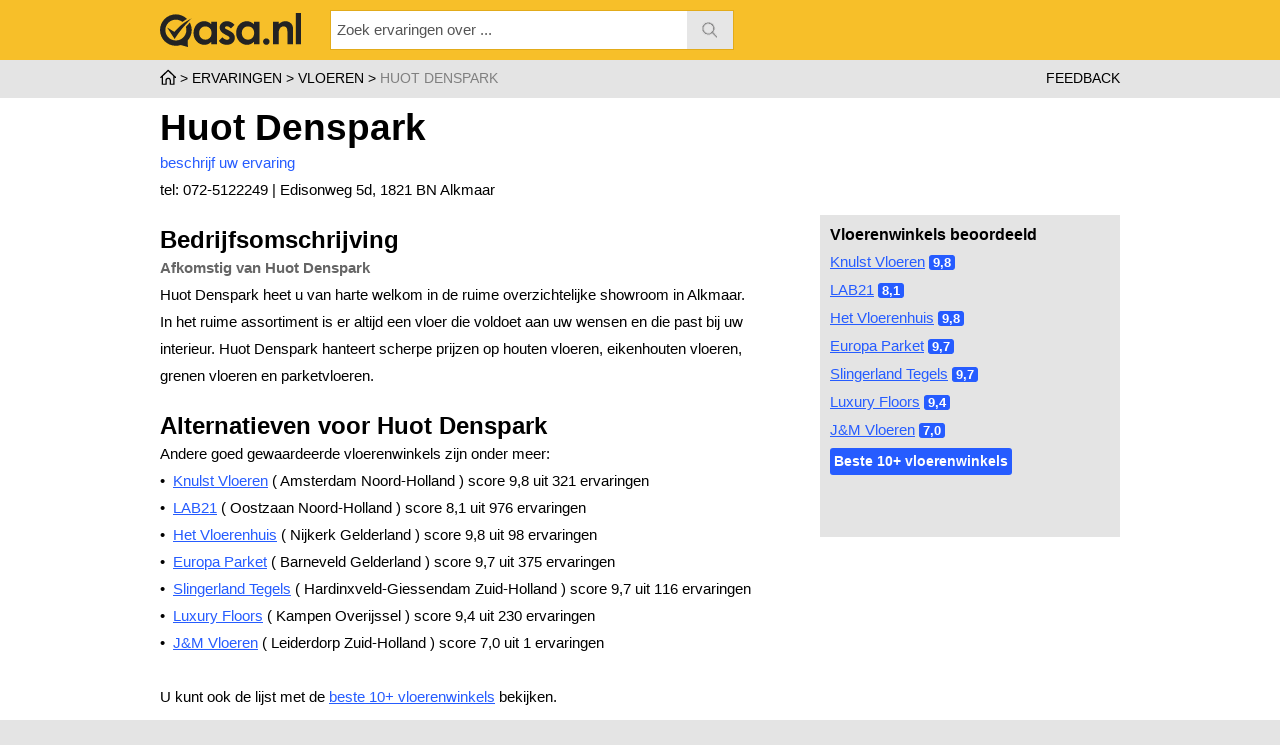

--- FILE ---
content_type: text/html; charset=utf-8
request_url: https://www.qasa.nl/ervaringen/huot-denspark-3025
body_size: 15335
content:
<!DOCTYPE html>
<html lang="nl">
<head>
    
<title>Huot Denspark Alkmaar (review) | Qasa.nl</title>
<META name="description" content="Huot Denspark Alkmaar review op Qasa.nl">
<meta name="ROBOTS" content="INDEX,FOLLOW">
<meta http-equiv="Content-type" content="text/html;charset=UTF-8">
<link rel="canonical" href="https://www.qasa.nl/ervaringen/huot-denspark-3025" />


<meta http-equiv="X-UA-Compatible" content="IE=edge" />
<meta id="metaViewport" name="viewport" content="width=device-width, initial-scale=1.0">
<meta name="referrer" content="always">
<script>if(screen.width < 320) {document.getElementById('metaViewport').setAttribute('content','width=320');}</script>
<script type="text/javascript" src="/javascript/ljet/catch.js" crossorigin="anonymous"></script>
<link rel="stylesheet" href="/css/style.css?v28&">



<script>

</script>

<script>

    /* minified with: minify-js */
const consentManager=new function(){this.dialogId="consentModeId",this.dialogCon=null,this.cookieSVG='<svg fill="gray" width="24" height="24" viewBox="0 0 24 24" xmlns="http://www.w3.org/2000/svg" fill-rule="evenodd" clip-rule="evenodd"><path d="M23.999 12.149c-.049 3.834-1.893 7.223-4.706 9.378-1.993 1.53-4.485 2.449-7.198 2.473-6.464.057-12.051-5.107-12.095-12 3.966 1.066 7.682-1.993 6-6 4.668.655 6.859-2.389 6.077-6 6.724.064 11.999 5.542 11.922 12.149zm-15.576-4.123c-.065 3.393-2.801 5.868-6.182 6.166 1.008 4.489 5.015 7.807 9.759 7.807 5.262 0 9.576-4.072 9.97-9.229.369-4.818-2.755-9.357-7.796-10.534-.277 2.908-2.381 5.357-5.751 5.79zm5.077 8.974c.828 0 1.5.672 1.5 1.5s-.672 1.5-1.5 1.5-1.5-.672-1.5-1.5.672-1.5 1.5-1.5zm-5.5-2.853c1.104 0 2 .896 2 2s-.896 2-2 2-2-.896-2-2 .896-2 2-2zm10-2.147c1.104 0 2 .896 2 2s-.896 2-2 2-2-.896-2-2 .896-2 2-2zm-5 0c.552 0 1 .448 1 1s-.448 1-1 1-1-.448-1-1 .448-1 1-1zm2.5-5c.828 0 1.5.672 1.5 1.5s-.672 1.5-1.5 1.5-1.5-.672-1.5-1.5.672-1.5 1.5-1.5zm-12.5 0c.552 0 1 .448 1 1s-.448 1-1 1-1-.448-1-1 .448-1 1-1zm-1.5-4c.828 0 1.5.672 1.5 1.5s-.672 1.5-1.5 1.5-1.5-.672-1.5-1.5.672-1.5 1.5-1.5zm6-2c.828 0 1.5.672 1.5 1.5s-.672 1.5-1.5 1.5-1.5-.672-1.5-1.5.672-1.5 1.5-1.5zm-3.5-1c.552 0 1 .448 1 1s-.448 1-1 1-1-.448-1-1 .448-1 1-1z"/></svg>',this.cookieName="consent",this.isBot=!1,this.allowBanner=!1,this.GTMEnabled=null,this.sourceCode=this.constructor.toString(),this.settings={},this.settings.meta={sessionIdentifier:null,clientId:null,answered:{default:!1},lastAnsweredAt:{default:null},intro:{title:"",text:'Ga akkoord met functionele, statistische en advertentie cookies. <nobr>Of <a class="ftd_under pointer">wijzig instellingen</a>.</nobr>'},cookiesExplained:{title:"Wat zijn cookies?",text:"Cookies zijn kleine tekstbestanden die worden geplaatst op uw computer en die worden gebruikt door websites om de online ervaring beter te maken. Een deel van de cookies die Qasa gebruikt komt van Qasa. Daarnaast worden er cookies geplaatst door diensten van derden. Het gebruik van cookies is noodzakelijk om de website correct te kunnen gebruiken en voor het bijhouden van anonieme statistieken over het gebruik van de site, en verder voor het opslaan van voorkeuren en voor advertentiedoeleinden. U kunt cookies altijd zelf verwijderen via de instellingen van uw eigen browser. Omdat er veel verschillende soorten browsers zijn, verwijzen wij u hiervoor naar de helppagina van uw eigen browser. De instellingen voor cookies kunt u op elk moment wijzigen via bovenstaande knoppen."}},this.settings.keys={functionality_storage:{default:"granted",options:["granted"],description:"Functionele cookies zijn noodzakelijk om de website correct te kunnen gebruiken. Zonder deze cookies kan de website niet naar behoren werken.",explanation:"De volgende cookies zijn mogelijk van Qasa: CFID, CFTOKEN, QASABEZOEKERV6",title:"Noodzakelijk"},analytics_storage:{default:"granted",options:["granted"],description:"Met statistische cookies worden op anonieme basis gegevens verzameld en gerapporteerd over het gebruik van de website.",explanation:"De volgende cookies zijn mogelijk van Google: FPID, FPLC, _ga, _ga_*<br>\n                    De volgende cookies zijn mogelijk van Microsoft (Bing): MUID, MSPTC, _uetsid, _uetvid, BCP, SRCHD, SRCHHPGUSR, SRCHUID, SRCHUSR, _EDGE_S, _SS",title:"Statistieken"},personalization_storage:{default:"denied",options:["denied","granted"],description:"Voorkeurscookies zorgen ervoor dat de website informatie kan onthouden die van invloed is op het gedrag en de vormgeving van de website.",explanation:"Qasa gebruikt momenteel geen cookies voor dit doel.",title:"Voorkeuren"},ad_storage:{default:"denied",options:["granted","denied"],description:"Advertentiecookies worden gebruikt om bezoekers te volgen wanneer ze verschillende websites bezoeken. Hun doel is advertenties weergeven die zijn toegesneden op en relevant zijn voor de individuele gebruiker. Deze advertenties worden zo waardevoller voor uitgevers en externe adverteerders.",explanation:"<b>Microsoft (Bing)</b>:\n                    Microsoft ontwikkelt, produceert, geeft licenties, ondersteunt en verkoopt computersoftware, consumentenelektronica, personal computers en aanverwante diensten. De volgende cookies zijn mogelijk van Microsoft (Bing): MSPTC, _uetsid, _uetvid, BCP, SRCHD, SRCHHPGUSR, SRCHUID, SRCHUSR, _EDGE_S, _SS<br>\n                    <br>\n                    <b>Facebook (Meta)</b>:\n                    Facebook is een online sociale netwerkdienst waarmee gebruikers in contact kunnen komen met vrienden en familie. De volgende cookies zijn mogelijk van facebook (Meta): lastExternalReferrer, lastExternalReferrerTime, _fbp<br>\n                    <br>\n                    <b>Pinterest</b>:\n                    Pinterest is een social media platform. De volgende cookies zijn mogelijk van pinterest: _pin_unauth, _pinterest_ct_ua<br>\n                    <br>\n                    <b>Google</b>:\n                    Google Ads is een online advertentieplatform dat is ontwikkeld door Google. De volgende cookies zijn mogelijk van Google:FPID, FPLC,_ga, _ga_*.",title:"Marketing"},ad_user_data:{value:"inheret",parent:"ad_storage"},ad_personalization:{value:"inheret",parent:"ad_storage"},security_storage:{value:"inheret",parent:"functionality_storage"}},this.detectRobot=e=>new RegExp([/bot/,/spider/,/crawl/,/APIs-Google/,/AdsBot/,/Googlebot/,/mediapartners/,/Google Favicon/,/FeedFetcher/,/Google-Read-Aloud/,/DuplexWeb-Google/,/googleweblight/,/bing/,/yandex/,/baidu/,/duckduck/,/yahoo/,/ecosia/,/ia_archiver/,/facebook/,/instagram/,/pinterest/,/reddit/,/slack/,/twitter/,/whatsapp/,/youtube/,/semrush/].map((e=>e.source)).join("|"),"i").test(e),this.build=function(){this.addCss();const e=document.createElement("div");e.id=this.dialogId,e.classList.add("hidden"),e.innerHTML=`<div>\n            <div data-section="ConsentMode-Info" style="display:flex">\n                <div style="width:10%;max-width:40px;display:flex;justify-content:center;position:relative;">\n                    <div style="position:absolute;top:6px;width:100%;margin:auto;">\n                    ${this.cookieSVG.replace(/"24"/gi,'"90%"').replace(/gray/gi,"#265CFF")}\n                    </div>\n                </div>\n                <div style="flex:1;padding-left:2%;">\n                    <div style="margin-bottom:10px;"><b>${this.settings.meta.intro.title}</b>\n                    ${this.settings.meta.intro.text}</div>\n                    <div data-section="ConsentMode-Choose">\n                        <button data-action="AcceptAll" style="width:100% !important;">Akkoord</button>\n                    </div>\n                </div>        \n            </div>\n\n            <div data-section="ConsentMode-Selection">\n                <div>\n              ${Object.keys(this.settings.keys).map((e=>"parent"in this.settings.keys[e]?"":`\n                    <div>\n                      <div>\n                          <div>${this.settings.keys[e].title} ${1==this.settings.keys[e].options.length?'<span class="fs_12" style="color:red;">(vereist)</span>':""} </div>\n                          <div>\n                              <label>\n                                  <input name="${e}" type="checkbox" ${1==this.settings.keys[e].options.length?'disabled="disabled"':""}  ${"granted"==this.settings.keys[e].value||1==this.settings.keys[e].options.length&&"granted"==this.settings.keys[e].options[0]?"checked":""} >\n                                  <span class="ConsentModeSlider"></span>\n                              </label>\n                          </div>   \n                      </div>\n                      <div>\n                          <div>${this.settings.keys[e].description} <a class="fc_g ftd_under pointer" onclick="this.style.display='none';this.parentElement.querySelector('span').style.display='block'">(meer info)</a>\n                            <span data-sub-section="ConsentMode-Explanation">${this.settings.keys[e].explanation}</span>\n                          </div>\n                  \n                      </div>\n                    </div>\n                  `)).join("")}\n                <div>\n                        <div>\n                            <div>${this.settings.meta.cookiesExplained.title}</div>\n                        </div>\n                        <div>\n                        <div>${this.settings.meta.cookiesExplained.text}</div>\n                        </div>\n                    </div>\n              </div>\n\n              <div data-section="ConsentMode-ChoosePreferences">\n                <button data-action="AcceptSelection">Selectie toestaan</button>\n                <button data-action="AcceptAll">Alles toestaan</button>\n              </div> \n            </div>\n        </div>\n        `,document.body.appendChild(e),this.dialogCon=document.querySelector(`#${this.dialogId}`),this.dialogCon.addEventListener("click",(e=>{"A"==e.target.tagName&&this.ShowSelection(),"AcceptAll"==e.target.dataset.action&&this.updateSettings("accept"),"AcceptSelection"==e.target.dataset.action&&this.updateSettings("selection"),"DeclineAll"==e.target.dataset.action&&this.updateSettings("decline"),"Choose"==e.target.dataset.action&&this.ShowSelection()})),!this.settings.meta.answered.value&&this.allowBanner&&this.consentDialogShow()},this.consentDialogShow=function(){this.dialogCon.classList.remove("hidden"),setTimeout((()=>{this.dialogCon.style.visibility="visible",this.setHeight()}),20),window.addEventListener("resize",(()=>{this.setHeight()}))},this.consentDialogHide=async function(){document.querySelector(`#${this.dialogId} [data-section=ConsentMode-Info]`).style.display="flex",document.querySelector(`#${this.dialogId} [data-section=ConsentMode-Choose]`).style.display="block",document.querySelector(`#${this.dialogId} [data-section=ConsentMode-Selection]`).style.display="none",this.setHeight(),this.dialogCon.classList.add("hidden")},this.addCss=function(){document.head.insertAdjacentHTML("beforeend",`<style>\n            #${this.dialogId} {\n                border:0px;\n                padding:0px;\n                width: 100%;\n                height:100px;\n                bottom:0px;\n                left:0px;\n                right:0px;\n                position:fixed;\n                background-color:white;\n                display:flex;\n                justify-content:center;\n\n                max-height:100vh;\n                overflow:hidden;\n                z-index:9999999;\n\n                box-shadow: 0px 0px 20px rgba(50, 50, 50, 0.25);                \n            }\n\n            #${this.dialogId}.hidden {display:none}\n            #${this.dialogId}>div {width:100%;max-width:680px;height:100%;}\n            \n            #${this.dialogId} [data-sub-section=ConsentMode-Explanation] {background-color:#efefef;padding:10px;padding-left:20px;display:none;}\n\n            #${this.dialogId}>div div[data-section=ConsentMode-Info] {\n                padding:10px 10px;\n            }\n            #${this.dialogId}>div div[data-section=ConsentMode-Choose],#${this.dialogId}>div div[data-section=ConsentMode-ChoosePreferences] {\n                width:100%;\n                margin-top:12px;\n                display:flex;\n\t\t\t\tgap:10px;\n                flex-direction:row !important;\n            }\n\t\t\t#${this.dialogId} button {\n                    font:14px verdana;\n                    font-weight:bold;\n                    width:100%;\n                    cursor:pointer;\n                    height:36px;\n                    background-color:white;\n                    border: 2px solid #efefef;\n                    border-radius: .25em;\t\t\t\t\t\t\n            }\n\n            #${this.dialogId}>div div[data-section=ConsentMode-ChoosePreferences] button {flex: 1 1 0px;}\n            #${this.dialogId}>div div[data-section=ConsentMode-ChoosePreferences] button:hover {\n                    border: 2px solid #265CFF;\n            }\n\n            #${this.dialogId}>div div[data-section=ConsentMode-ChoosePreferences] button:last-child, #${this.dialogId}>div div[data-section=ConsentMode-Choose] button{\n                    width:75%;\n                    color:white;\n                    background-color: #265CFF;\n                    border: 2px solid #265CFF;\n            }\n            #${this.dialogId}>div [data-section=ConsentMode-Selection] {padding:10px;display:none;}\n            #${this.dialogId}>div [data-section=ConsentMode-Selection]>div:first-child {max-height:550px;overflow:auto;}\n            #${this.dialogId}>div [data-section=ConsentMode-Selection]>div>div {display:flex;flex-direction:column;padding:10px 0px;border-bottom:1px solid #efefef;}            \n            #${this.dialogId}>div [data-section=ConsentMode-Selection]>div>div>div:nth-child(1) {display:flex;flex-direction:row;}\n            #${this.dialogId}>div [data-section=ConsentMode-Selection]>div>div>div:nth-child(1) div:first-child {flex:1;font-weight:bold;}                  \n            #${this.dialogId}>div [data-section=ConsentMode-Selection]>div>div>div:nth-child(1) div:last-child {padding-right:20px}                  \n            #${this.dialogId}>div label {position:relative;display:inline-block;width:48px;height:28px}\n            #${this.dialogId}>div label input{opacity:0;width:0;height:0}\n            .ConsentModeSlider{position:absolute;cursor:pointer;top:0;left:0;right:0;bottom:0;background-color:#888;-webkit-transition:.4s;transition:.4s;border-radius:28px}\n            .ConsentModeSlider:before{border-radius:50%;position:absolute;content:"";height:20px;width:20px;left:4px;bottom:4px;background-color:#fff;-webkit-transition:.4s;transition:.4s}\n            input:checked+.ConsentModeSlider{background-color:#265CFF}\n\n            input[disabled=disabled]+.ConsentModeSlider {background-color:#ccc}\n\n            input:focus+.ConsentModeSlider{box-shadow:0 0 1px #265CFF}\n            input:checked+.ConsentModeSlider:before{-webkit-transform:translateX(20px);-ms-transform:translateX(20px);transform:translateX(20px)}\n        </style>`)},this.setHeight=function(){this.dialogCon.style.height="100px",this.dialogCon.scrollHeight>this.dialogCon.clientHeight&&(this.dialogCon.style.height=`${this.dialogCon.scrollHeight}px`)},this.ShowSelection=function(){document.querySelector(`#${this.dialogId} [data-section=ConsentMode-Info]`).style.display="none",document.querySelector(`#${this.dialogId} [data-section=ConsentMode-Choose]`).style.display="none",document.querySelector(`#${this.dialogId} [data-section=ConsentMode-Selection]`).style.display="block",this.setHeight()},this.updateSettings=function(){"accept"==arguments[0]|"decline"==arguments[0]&&[...document.querySelectorAll(`#${this.dialogId} [data-section=ConsentMode-Selection] input`)].forEach((e=>{e.disabled||(e.checked="decline"!=arguments[0])}));let e={consents:{}};[...document.querySelectorAll(`#${this.dialogId} [data-section=ConsentMode-Selection] input`)].forEach((t=>{e.consents[t.name]=1==t.checked?"granted":"denied",this.GTMEnabled&&gtag("consent","update",{[t.name]:e.consents[t.name]}),Object.keys(this.settings.keys).filter((e=>this.settings.keys[e].parent==t.name)).forEach((n=>{e.consents[n]=1==t.checked?"granted":"denied",this.GTMEnabled&&gtag("consent","update",{[n]:e.consents[t.name]})}))})),this.setConsent(e,"user"),dataLayer.push({event:"consentUpdated"}),this.consentDialogHide()},this.init=function(e,t,n=!0){this.GTMEnabled=n,this.settings.meta.sessionIdentifier=e,this.isBot=this.detectRobot(navigator.userAgent);const i=new URLSearchParams(window.location.search);if((t&&["ga","ba"].includes(t.toLowerCase())||i.get("showConsentCookie"))&&(this.allowBanner=!0),!this.isBot){let e=this.getDataFromStorage();this.setConsent(e),window.addEventListener("DOMContentLoaded",(()=>{this.build()}))}},this.setConsent=function(e,t="unkown"){let n=JSON.parse(JSON.stringify(e)),i=JSON.parse(JSON.stringify(t));"unkown"==i&&"meta"in n&&"initiator"in n.meta&&(i=n.meta.initiator),"meta"in n||(n.meta={}),"consents"in n||(n.consents={}),"unkown"==i&&"initiator"in n.meta&&(i=n.meta.initiator),"unkown"==i&&(i="browser");let o={consents:{},meta:{lastAnsweredAt:"lastAnsweredAt"in n.meta?n.meta.lastAnsweredAt:"browser"==i?null:(new Date).toISOString().slice(0,19).replace("T"," "),answered:"user"==i||("answered"in n.meta?n.meta.answered:this.settings.meta.answered.default),sessionIdentifier:this.settings.meta.sessionIdentifier,initiator:i,clientId:"clientId"in n.meta?n.meta.clientId:window.crypto.getRandomValues(new Uint32Array(2)).join("")}};Object.keys(n.consents);Object.keys(this.settings.keys).forEach((e=>{e in n.consents?this.settings.keys[e].value=n.consents[e]:this.settings.keys[e].value="parent"in this.settings.keys[e]?this.settings.keys[this.settings.keys[e].parent].default:this.settings.keys[e].default,o.consents[e]=this.settings.keys[e].value})),this.settings.meta.clientId=o.meta.clientId,this.settings.meta.initiator=o.meta.initiator,this.settings.meta.answered.value=o.meta.answered,this.settings.meta.lastAnsweredAt.value=o.meta.lastAnsweredAt,"user"!=t&&0!=Object.keys(e).length&&this.settings.meta.sessionIdentifier==("sessionIdentifier"in n.meta?n.meta.sessionIdentifier:null)||(this.saveDataToStorage(o),this.saveConsent())},this.getDataFromStorage=function(){return JSON.parse(localStorage.getItem(this.cookieName))||JSON.parse(this.getCookie(this.cookieName))||{}},this.saveDataToStorage=function(e){localStorage.setItem(this.cookieName,JSON.stringify(e)),this.setCookie(this.cookieName,JSON.stringify(e),30)},this.saveConsent=function(){const e={template:{code:this.sourceCode,hash:this.sourceCode.split("").reduce(((e,t)=>(e=(e<<5)-e+t.charCodeAt(0))&e),0)},timeStamp:this.settings.meta.lastAnsweredAt.value,sessionIdentifier:this.settings.meta.sessionIdentifier,clientId:this.settings.meta.clientId,initiator:this.settings.meta.initiator,keys:{}};Object.keys(this.settings.keys).forEach((t=>{e.keys[t]=this.settings.keys[t].value})),fetch("/javascript/json/saveconsent.js",{method:"POST",headers:{Accept:"application/json","Content-Type":"application/json","cache-control":"no-cache",pragma:"no-cache"},body:JSON.stringify(e)})},this.setCookie=function(e,t,n){const i=new Date;i.setDate(i.getDate()+n);const o=`${e}=${encodeURIComponent(t)}; expires=${i.toUTCString()}; path=/`;document.cookie=o},this.getCookie=function(e){const t=document.cookie.split("; ");for(let n=0;n<t.length;n++){const i=t[n].split("=");if(decodeURIComponent(i[0])===e)return decodeURIComponent(i[1])}return null}};
    consentManager.init('0','',true  );    
</script>
<script>



    var gaPageVariables = {};
    function ga()
    {
        try{
            if(arguments[0] == 'send') {
                let params = {
                "t":arguments[1],
                "dl":window.location.href,
                "dt":document.title,
                "dr":(document.referrer.indexOf(location.protocol + "//" + location.host) !== 0 ? document.referrer : ""),
                "ec":arguments[2],
                "ea":arguments[3],
                "el":arguments[4],
                "ev":arguments[5],
                "cd2":undefined,
                "cd3":undefined,
                "cd4":undefined,
                "cd5":undefined,
                "cd6":undefined,
                "cd7":undefined,
                "cd8":undefined,
                "cd9":'37',
                "cd10":undefined,
                "gas":'',
                "producttagid":"",
                "productpage":"",
                "productcategory":"",
                "productpriceclick":"",
                "productbrand":"",
                "productpricelowest":"",
                "productresellers":"",
                "productresellerid":"",
                "clid":'',

                }
    
                Object.keys(gaPageVariables).forEach(e => {params[e.toLowerCase()] = gaPageVariables[e]});
    
                if(arguments[6]) Object.keys(arguments[6]).forEach(e => {params[e.toLowerCase()] = arguments[6][e]});
    

                let queryParams = params && Object.keys(params).length > 0 
                    ? Object.keys(params)
                        .map(key => encodeURIComponent(key) + "=" + encodeURIComponent(String(params[key] ?? "")))
                        .join("&") 
                    : "";
                let base64QueryParams = btoa(queryParams); 
                let queryUnique = "makeUnique=" + new Date().getTime();
                let getUrl = '/javascript/lgat/trackV2.js?' + queryUnique;

                fetch(getUrl, {
                    method: 'GET',
                    headers: {
                        'x-action': 'update',
                        'x-data': base64QueryParams // JSON-encoded data
                    }
                })
                .then(response => response.json())
                .then(data => {})
                .catch(error => console.error('Error:', error));
                                    
                
                // let xhr = (window.XMLHttpRequest ? new XMLHttpRequest() : new ActiveXObject("Microsoft.XMLHTTP"));
                // xhr.open("POST", "/javascript/lgat/trackV2.js?makeUnique=" + new Date().getTime(), true);
                // xhr.setRequestHeader("Content-Type", "application/json");
                // xhr.send(JSON.stringify(params));
            }
            if(arguments[0] == 'set' && arguments[1].toLowerCase() == 'pagevariable') {
                gaPageVariables[arguments[2].toLowerCase()] = arguments[3];
            }
        }
        catch(err) {
            console.log(err);
        }
    }
    
    
    window.dataLayer=[];
    dataLayer.push({'SessionIdentifier':0});

    
    ga('send', 'pageview');
    ga('send', 'event', 'ervaringen', 'views','huot-denspark-3025', 1, {"nonInteraction":true});

    function gtag(){dataLayer.push(arguments);} 
    
    
    gtag('consent', 'default', {
      'ad_storage': consentManager.settings.keys.ad_storage.value,
      'ad_user_data': consentManager.settings.keys.ad_user_data.value,
      'ad_personalization': consentManager.settings.keys.ad_personalization.value,
      'analytics_storage': consentManager.settings.keys.analytics_storage.value,
      'functionality_storage': consentManager.settings.keys.functionality_storage.value,
      'personalization_storage': consentManager.settings.keys.personalization_storage.value,
      'security_storage': consentManager.settings.keys.security_storage.value
    });
    


</script>

<script>
/* 
Google Tag Manager 
https://developers.google.com/tag-platform/tag-manager/server-side/dependency-serving 
*/
(function(w,d,s,l,i){w[l]=w[l]||[];w[l].push({'gtm.start':
new Date().getTime(),event:'gtm.js'});var f=d.getElementsByTagName(s)[0],
j=d.createElement(s),dl=l!='dataLayer'?'&l='+l:'';j.async=true;j.src=
'https://statistieken.qasa.nl/gtm.js?id='+i+dl;f.parentNode.insertBefore(j,f);
})(window,document,'script','dataLayer','GTM-NHNGHBF');
</script> 
	<script>var localGmarkers = [{"id":0,"lat":52.6266138,"lng":4.7684891,"bubble":"<a href='/ervaringen/huot-denspark-3025' class='ff_cb fc_b'>Alkmaar</a><br>Edisonweg 5d, 1821 BN Alkmaar<br>tel: 072 - 512 22 49"}]</script>
</head>
<body class="container">
	


<script>
var pageSpeedReport = {
	browser:  {init:new Date().getTime(),end:0,total:0,records:[]},
	server : {init:1761957749694,end:0,total:0,records:[]},
}
</script>
<Div id="backToTop" onclick="window.scrollTo({top: 0,behavior: 'smooth'});"><span class="icon"></span></div>
<Div class="header">
	<div>
		<div class="logo"><img alt="Qasa" src="/layout/logoBlack.svg"></div>
		<div class="form">
			<form id="search" action="/zoeken/" class="van-autocomplete"  method="get" name="autocomplete"  target="_self" autocomplete="off">
				<div class="input"><div class="text"><input name="qeoid" id="qid" style="display: none;"  value=""><input name="q" id="q" type="text" value="" placeholder="Zoek ervaringen over ..."></div></div>
				<div class="submit" onclick="document.getElementById('qid').value = '';document.getElementById('search').submit();"><span><input type="submit" style="display:none" /></span></div>
					<div class="van-suggestions"></div>			
			</form>



		
		</div>
		<div class="clear"></div>
	</div>
</div>
<div class="subheader">
	<div class="center">
		<div class="pos_r">
			<script type="application/ld+json">{"@context": "https://schema.org","@type": "BreadcrumbList","itemListElement":[{"@type": "ListItem","position": 1,"item":{"@id": "/","name": "Qasa.nl"}},{"@type": "ListItem","position": 2,"item":{"@id": "/ervaringen/","name": "Ervaringen"}},{"@type": "ListItem","position": 3,"item":{"@id": "/ervaringen/vloeren-08","name": "Vloeren"}},{"@type": "ListItem","position": 4,"item":{"@id": "/ervaringen/huot-denspark-3025","name": "Huot Denspark"}}]}</script><div class='breadcrumbs' data-items='4'><a class="breadcrumb" href="/"><span></span></a><a class="breadcrumb" href="/ervaringen/"><span>Ervaringen</span></a><a class="breadcrumb" href="/ervaringen/vloeren-08"><span>Vloeren</span></a><a class="breadcrumb" href="/ervaringen/huot-denspark-3025"><span>Huot Denspark</span></a></div>
			<span id="feedback" class="hideOn1000 fs_13 ff_ucase" onclick="globalFeedback();">Feedback</span> 
		</div>
	</div>
</div>



	<div class="body" id="body" vocab="http://schema.org/" typeof="HomeAndConstructionBusiness">
		<span property="name" content="Huot Denspark"></span>
		<div property="address" typeof="PostalAddress">
                    <span property="streetAddress" content="Edisonweg 5d"></span>
                    <span property="postalCode" content="1821 BN"></span>
                    <span property="addressLocality" content="Alkmaar"></span>
                    <span property="telephone" content="072 - 512 22 49"></span>
                </div>

		<div class="center pos_r organisation" id="center">
			<div class="full">
				<div class="companyTitle pos_r floatContainer">
										

    <div class="titleArea blockOn599" style="text-align:left !important;width:100%;margin:0px;">
        <h1 style="margin-top:-2px;"><span class="fs_34">Huot Denspark</span></h1>
        <Div class="subTitle">
            
            <span class=""> <a class="ftd_onlyhover" href="/ervaringen/huot-denspark-3025/nieuw">beschrijf uw ervaring</a></span>
            <div class="">
                
                    tel: 072-5122249
                    | <span class="smartWrap"><span class="smartWrap">Edisonweg 5d</span>, <span class="smartWrap">1821 BN Alkmaar</span><span class="smartWrap"></span></span>
                								
            </div>
        </div>
    </div>
				
				</div>	
			</div>

			<div class="right mat_0" id="sticker">
				


    
        <div class="mat_06 ff_cb fs_15">Vloerenwinkels  beoordeeld</div>
        
            
            <div class="nwno"><a id="rightg8_o1792" onclick="ga('send', 'event', 'Blokken', 'clicks', 'adBlockBedrijfRechts', 1);" href="/ervaringen/knulst-vloeren-1792" 
                style=" ;">
                Knulst Vloeren</a> <span class="fs_12 ff_cb box_bl fc_w hover_p" onclick="$('#rightg8_o1792')[0].click();">9,8</span></div>
            
            
        
            
            <div class="nwno"><a id="rightg8_o2319" onclick="ga('send', 'event', 'Blokken', 'clicks', 'adBlockBedrijfRechts', 1);" href="/ervaringen/lab21-2319" 
                style=" ;">
                LAB21</a> <span class="fs_12 ff_cb box_bl fc_w hover_p" onclick="$('#rightg8_o2319')[0].click();">8,1</span></div>
            
            
        
            
            <div class="nwno"><a id="rightg8_o1791" onclick="ga('send', 'event', 'Blokken', 'clicks', 'adBlockBedrijfRechts', 1);" href="/ervaringen/het-vloerenhuis-1791" 
                style=" ;">
                Het Vloerenhuis</a> <span class="fs_12 ff_cb box_bl fc_w hover_p" onclick="$('#rightg8_o1791')[0].click();">9,8</span></div>
            
            
        
            
            <div class="nwno"><a id="rightg8_o160" onclick="ga('send', 'event', 'Blokken', 'clicks', 'adBlockBedrijfRechts', 1);" href="/ervaringen/europa-parket-160" 
                style=" ;">
                Europa Parket</a> <span class="fs_12 ff_cb box_bl fc_w hover_p" onclick="$('#rightg8_o160')[0].click();">9,7</span></div>
            
            
        
            
            <div class="nwno"><a id="rightg8_o1529" onclick="ga('send', 'event', 'Blokken', 'clicks', 'adBlockBedrijfRechts', 1);" href="/ervaringen/slingerland-tegels-1529" 
                style=" ;">
                Slingerland Tegels</a> <span class="fs_12 ff_cb box_bl fc_w hover_p" onclick="$('#rightg8_o1529')[0].click();">9,7</span></div>
            
            
        
            
            <div class="nwno"><a id="rightg8_o2259" onclick="ga('send', 'event', 'Blokken', 'clicks', 'adBlockBedrijfRechts', 1);" href="/ervaringen/luxury-floors-2259" 
                style=" ;">
                Luxury Floors</a> <span class="fs_12 ff_cb box_bl fc_w hover_p" onclick="$('#rightg8_o2259')[0].click();">9,4</span></div>
            
            
        
            
            <div class="nwno"><a id="rightg8_o292" onclick="ga('send', 'event', 'Blokken', 'clicks', 'adBlockBedrijfRechts', 1);" href="/ervaringen/j-m-vloeren-292" 
                style=" ;">
                J&M Vloeren</a> <span class="fs_12 ff_cb box_bl fc_w hover_p" onclick="$('#rightg8_o292')[0].click();">7,0</span></div>
            
            
        
        <div class="mat_03"><a onclick="ga('send', 'event', 'Blokken', 'clicks', 'adBlockBedrijfRechts', 1);" class="box_bl fc_w ff_cb fs_13 patplr_4 ftd_onlyhover" style="display:inline-block;" href="/ervaringen/vloeren-08">Beste 10+ vloerenwinkels</a></div> 

    
    <br><Br>

			
			</div>
			<div class="left">
				<div class="companyDescription">

                <div class="ff_cb fs_22 mat_1">Bedrijfsomschrijving</div>
                <div class="ff_cb fc_dg fs_14">Afkomstig van Huot Denspark</div>
                Huot Denspark heet u van harte welkom in de ruime overzichtelijke showroom in Alkmaar. In het ruime assortiment is er altijd een vloer die voldoet aan uw wensen en die past bij uw interieur. Huot Denspark hanteert scherpe prijzen op houten vloeren, eikenhouten vloeren, grenen vloeren en parketvloeren. 
                

            </div>			
				

    <div id="alternativesBlock" class="floatContainer mab_1 mat_1">
        <div class="ff_cb fs_22">Alternatieven voor Huot Denspark</div>
        Andere goed gewaardeerde vloerenwinkels zijn onder meer:

        
            
            

            
                <div>&bull;&nbsp; 
                    
                    <a id="link1792" onclick="event.stopPropagation();"   href="/ervaringen/knulst-vloeren-1792">Knulst Vloeren</a> 
                    <span class="showOn599Inline"><br> &nbsp;&nbsp;&nbsp;</span><span class="hideOn599">(</span>
                        Amsterdam Noord-Holland
                    <span class="hideOn599">)</span> score 9,8<span class="hideOn399"> uit 321 ervaringen</span>
                </div>
                
            
                <div>&bull;&nbsp; 
                    
                    <a id="link2319" onclick="event.stopPropagation();"   href="/ervaringen/lab21-2319">LAB21</a> 
                    <span class="showOn599Inline"><br> &nbsp;&nbsp;&nbsp;</span><span class="hideOn599">(</span>
                        Oostzaan Noord-Holland
                    <span class="hideOn599">)</span> score 8,1<span class="hideOn399"> uit 976 ervaringen</span>
                </div>
                
            
                <div>&bull;&nbsp; 
                    
                    <a id="link1791" onclick="event.stopPropagation();"   href="/ervaringen/het-vloerenhuis-1791">Het Vloerenhuis</a> 
                    <span class="showOn599Inline"><br> &nbsp;&nbsp;&nbsp;</span><span class="hideOn599">(</span>
                        Nijkerk Gelderland
                    <span class="hideOn599">)</span> score 9,8<span class="hideOn399"> uit 98 ervaringen</span>
                </div>
                
            
                <div>&bull;&nbsp; 
                    
                    <a id="link160" onclick="event.stopPropagation();"   href="/ervaringen/europa-parket-160">Europa Parket</a> 
                    <span class="showOn599Inline"><br> &nbsp;&nbsp;&nbsp;</span><span class="hideOn599">(</span>
                        Barneveld Gelderland
                    <span class="hideOn599">)</span> score 9,7<span class="hideOn399"> uit 375 ervaringen</span>
                </div>
                
            
                <div>&bull;&nbsp; 
                    
                    <a id="link1529" onclick="event.stopPropagation();"   href="/ervaringen/slingerland-tegels-1529">Slingerland Tegels</a> 
                    <span class="showOn599Inline"><br> &nbsp;&nbsp;&nbsp;</span><span class="hideOn599">(</span>
                        Hardinxveld-Giessendam Zuid-Holland
                    <span class="hideOn599">)</span> score 9,7<span class="hideOn399"> uit 116 ervaringen</span>
                </div>
                
            
                <div>&bull;&nbsp; 
                    
                    <a id="link2259" onclick="event.stopPropagation();"   href="/ervaringen/luxury-floors-2259">Luxury Floors</a> 
                    <span class="showOn599Inline"><br> &nbsp;&nbsp;&nbsp;</span><span class="hideOn599">(</span>
                        Kampen Overijssel
                    <span class="hideOn599">)</span> score 9,4<span class="hideOn399"> uit 230 ervaringen</span>
                </div>
                
            
                <div>&bull;&nbsp; 
                    
                    <a id="link292" onclick="event.stopPropagation();"   href="/ervaringen/j-m-vloeren-292">J&M Vloeren</a> 
                    <span class="showOn599Inline"><br> &nbsp;&nbsp;&nbsp;</span><span class="hideOn599">(</span>
                        Leiderdorp Zuid-Holland
                    <span class="hideOn599">)</span> score 7,0<span class="hideOn399"> uit 1 ervaringen</span>
                </div>
                
            
        
        <br>U kunt ook de lijst met de <a href="/ervaringen/vloeren-08">beste 10+ vloerenwinkels</a> bekijken.
        <br>
    </div>

				<div class="mat_1 companyReviewHeader" id="ervaringen">
	<h2 class="ff_cb fs_22">Huot Denspark review</h2>
	Er zijn nog geen ervaringen over Huot Denspark. 
	 
	

	Uw ervaring toevoegen: <a class="ff_cb" href="/ervaringen/huot-denspark-3025/nieuw"><span class="icon"></span>schrijf een review</a>

</div>

				<form method="post" id="reviewFilter" action="#ervaringen" class="el_none" >
    <input name="sort" value="relevant">
</form>


				
<div id="reviewsContainer">
          
</div>


				
				
	<div class="companyAddresses mat_1" id="adressen">
		
			<h3 class="fs_22 ff_cb" style="margin:0px;" >Huot Denspark
				Alkmaar
			</h3>
			<div class="mat_06">
				 
					Website: <a class="link_external ff_cb fs_14" data-gtm-company-customer="0" href="https://huotdenspark-vloeren.nl" target="_blank" 
					onclick="ga('send', 'event', 'ervaringen', 'clicks', 'huot-denspark-3025', 1);">
					huotdenspark-vloeren.nl
					</a>
				
			</div>
		
		<div>
		
            
                <div class="row">
                    <span style="display:inline-block"><span class="addressMarker">&nbsp;&nbsp;</span>Huot Denspark&nbsp;Alkmaar, 
                        <nobr>Edisonweg 5d</nobr>, <nobr>1821 BN Alkmaar</nobr>,
                        <nobr>tel 072-5122249</nobr>
                        
                    </div>
            
        
		</div>
	</div>


				
				

				
	<div id="gMapTitle" class="fs_22 ff_cb mat_1 mab_06">Kaart</div>
	<div id="gMapContainer" style="width:100%;">
		<a class="pointer ftd_under" id="gMapLink">Toon Huot Denspark Alkmaar op kaart</a>
	</div>

    	


				
				
		

				
    
        
        <div class="fs_22 ff_cb mat_1 mab_03">Overzichtpagina's</div>

        <div class="columns2">
            <div class="pos_r nwno eh_28"><a class="el_bl ff_cn" href="/ervaringen/vloeren-alkmaar-g8s37">Vloeren Alkmaar</a></div>
        </div>

        
    

				


    
    
        <div class="fs_22 ff_cb mat_1 mab_03">Meer bedrijven  in Noord-Holland </div>
        <div class="columns2">
            <div class="pos_r nwno eh_28"><a class="el_bl ff_cn" href="/ervaringen/id-tiles-4248">ID-Tiles</a></div><div class="pos_r nwno eh_28"><a class="el_bl ff_cn" href="/ervaringen/interieurservice-volendam-3864">Interieurservice Volendam</a></div><div class="pos_r nwno eh_28"><a class="el_bl ff_cn" href="/ervaringen/intro-ijmuiden-3548">Intro IJmuiden</a></div><div class="pos_r nwno eh_28"><a class="el_bl ff_cn" href="/ervaringen/issa-vloeren-3911">Issa Vloeren</a></div><div class="pos_r nwno eh_28"><a class="el_bl ff_cn" href="/ervaringen/jade-natuursteen-2527">Jade Natuursteen</a></div><div class="pos_r nwno eh_28"><a class="el_bl ff_cn" href="/ervaringen/jasper-fijma-2701">Jasper Fijma</a></div><div class="pos_r nwno eh_28"><a class="el_bl ff_cn" href="/ervaringen/je-parket-4018">JE parket</a></div><div class="pos_r nwno eh_28"><a class="el_bl ff_cn" href="/ervaringen/jkparketland-3840">JKparketland</a></div><div class="pos_r nwno eh_28"><a class="el_bl ff_cn" href="/ervaringen/johan-rood-project-en-woningstoffering-4388">Johan Rood Project- en Woningstoffering</a></div><div class="pos_r nwno eh_28"><a class="el_bl ff_cn" href="/ervaringen/john-habes-4981">John Habes</a></div><div class="pos_r nwno eh_28"><a class="el_bl ff_cn" href="/ervaringen/jos-groot-3590">Jos Groot</a></div><div class="pos_r nwno eh_28"><a class="el_bl ff_cn" href="/ervaringen/karakter-vloeren-2803">Karakter Vloeren</a></div><div class="pos_r nwno eh_28"><a class="el_bl ff_cn" href="/ervaringen/karl-woninginrichting-4400">Karl Woninginrichting</a></div><div class="pos_r nwno eh_28"><a class="el_bl ff_cn" href="/ervaringen/karpetwereld-4452">Karpetwereld</a></div><div class="pos_r nwno eh_28"><a class="el_bl ff_cn" href="/ervaringen/kennemerland-homedeco-3958">Kennemerland HomeDeco</a></div><div class="pos_r nwno eh_28"><a class="el_bl ff_cn" href="/ervaringen/kinneging-parket-4416">Kinneging Parket</a></div><div class="pos_r nwno eh_28"><a class="el_bl ff_cn" href="/ervaringen/klijn-project-4550">Klijn Project</a></div><div class="pos_r nwno eh_28"><a class="el_bl ff_cn" href="/ervaringen/klim-vloeren-4805">Klim Vloeren</a></div><div class="pos_r nwno eh_28"><a class="el_bl ff_cn" href="/ervaringen/knulst-vloeren-1792">Knulst Vloeren</a></div><div class="pos_r nwno eh_28"><a class="el_bl ff_cn" href="/ervaringen/kok-en-vriend-woninginrichting-4394">Kok & Vriend Woninginrichting</a></div><div class="pos_r nwno eh_28"><a class="el_bl ff_cn" href="/ervaringen/kokkelkoren-4381">Kokkelkoren</a></div><div class="pos_r nwno eh_28"><a class="el_bl ff_cn" href="/ervaringen/kolkman-vloeren-4369">Kolkman Vloeren</a></div><div class="pos_r nwno eh_28"><a class="el_bl ff_cn" href="/ervaringen/kossen-woninginrichting-4356">Kossen Woninginrichting</a></div><div class="pos_r nwno eh_28"><a class="el_bl ff_cn" href="/ervaringen/kriek-laminaat-2407">Kriek Laminaat</a></div><div class="pos_r nwno eh_28"><a class="el_bl ff_cn" href="/ervaringen/lab21-2319">LAB21</a></div><div class="pos_r nwno eh_28"><a class="el_bl ff_cn" href="/ervaringen/laminaat-en-parket-2359">Laminaat en Parket</a></div><div class="pos_r nwno eh_28"><a class="el_bl ff_cn" href="/ervaringen/laminaat-outlet-2329">Laminaat Outlet</a></div><div class="pos_r nwno eh_28"><a class="el_bl ff_cn" href="/ervaringen/laminaat-sjoppie-4346">Laminaat Sjoppie</a></div><div class="pos_r nwno eh_28"><a class="el_bl ff_cn" href="/ervaringen/laminaat2go-2516">Laminaat2Go</a></div><div class="pos_r nwno eh_28"><a class="el_bl ff_cn" href="/ervaringen/leeuwenkamp-woninginrichting-4463">Leeuwenkamp Woninginrichting</a></div>
                        
        </div>
    



				<div class="fs_22 ff_cb mat_1">Over deze pagina</div>
				<div class="mat_06">Het <a href="/helpcentrum/">helpcentrum</a> van Qasa bevat uitgebreide informatie over onder meer betrouwbaarheidscontrole, privacybescherming, scorebepaling, wijzigen of intrekken van ervaringen, en wat er gebeurt na het schrijven van een ervaring.
				
				<br><br>Een bewerking voorstellen van de naam, bedrijfsomschrijving of adresgegevens. 
				<span class="fc_bl ftd_under pointer" style="white-space: nowrap;" onclick="globalFeedback({'about':'Pagina Huot Denspark','introText':'Een bewerking voorstellen van de naam, bedrijfsomschrijving of adresgegevens.'});" >Geef hier uw wijziging door</span>.</div>
	
	
	
					
			</div>			
			<div style="clear:both"></div>
		</div>
	</div>
	
	
	

<script>
document.addEventListener("DOMContentLoaded", async function() {
	var hashId = -1;
	if(/^#beoordeling-\d+$/.test(window.location.hash)) {
		hashId = window.location.hash.substring(1).replace(/\D/g,'');
	}

	if (!document.getElementById(window.location.hash.substring(1))) {
		/* Try to load review if review id is in Hash tag but review is not on first page */
		const xData = {
			"source":"winkel",
			"title":"Huot Denspark",
			"oid":3025,
			"bid":hashId
		}

		const response  = await fetch("/javascript/json/getcompanyreview.js", {
			method: 'POST',
                    headers: {
						Accept: 'application.json',
					    'Content-Type': 'application/json',

                    },
					'cache': 'no-store',
					'cache-control': 'no-cache',					
					body: JSON.stringify(xData),
        });


		// const response  = await fetch('/javascript/json/getcompanyreview.js?source=winkel&title=Huot%20Denspark&oid=3025&bid=' + hashId);
		// if (!response.ok) {
     	// 	 return ;
	    // }		

		const data = await response.json();
		if (data.total == 1 && !document.getElementById('beoordeling-' + data.id)) {
			try{document.querySelector('#reviewsContainer>.companyReviewObject').classList.remove("mat_1");} catch(e) {}
			var div = document.createElement('div');
			div.innerHTML = data.html;
			document.querySelector('#reviewsContainer').insertBefore(div, document.querySelector('#reviewsContainer').firstChild);
		}
		if(hashId==-1) hashId = data.id;
	}

	if(hashId!=-1 && /^\d+$/.test(hashId)) {
		if(document.getElementById(`beoordeling-${hashId}`)) document.getElementById(`beoordeling-${hashId}`).scrollIntoView({ behavior: 'smooth', block: 'start' });
	}

});	
document.addEventListener("click", async function(e) {
	if(e.target.hasAttribute("data-sort-reviews-by")){
		localSetSort(e.target.getAttribute("data-sort-reviews-by"));
	}
});
function localSetSort(value) {
	const form = document.getElementById("reviewFilter");
	form.querySelector('input[name="sort"]').value=value;
	form.submit();
}
function localLoadPicture({ element,targetid, src }) {

	let display = (document.getElementById(`commentPhoto${targetid}`).style.display=='none' ? '' : 'none');
	document.getElementById(`commentPhoto${targetid}`).style.display=display;
	document.getElementById(`commentPoster${targetid}`).style.display=display;
	element.remove();

	const img = new Image();
	img.onload = () => {  
		var targetElement = document.getElementById(`commentPhotoImg${targetid}`);
		if (targetElement) {
			targetElement.src = src;
		}
	};

	img.onerror = function () {
		console.error("Error loading image.");
	};

	img.onabort = function () {
		console.log("Image loading aborted.");
	};

	img.src = src;
};

</script>
	
<div id="reviewThanksPopup"><Span class="img"></span></div>
<div id="popup"></div>
<div class="footer" id="footer">
    <div class="center">
            
    
       <div id="footerLinks" class="columns3">
           <div class="columnNoBreak">
               <div class="fs_16 ff_cb">Ervaring over bedrijven</div>
               <a href="/ervaringen/badkamers-09">Badkamers</a><br>
               <a href="/ervaringen/gietvloeren-039">Gietvloeren</a><br>
               <a href="/ervaringen/houten-vloeren-042">Houten vloeren</a><br>
               <a href="/ervaringen/keukens-06">Keukens</a><br>
               <a href="/ervaringen/laminaat-040">Laminaat</a><br>
               <a href="/ervaringen/pvc-vloeren-041">Pvc vloeren</a><br>
               <a href="/ervaringen/tegels-012">Tegels</a><br>
               <a href="/ervaringen/vloeren-08">Vloeren</a><br>

           </div>
        
           <div class="columnNoBreak">
               <div class="fs_16 ff_cb">Ervaring over producten</div>
               <a href="/witgoed/afzuigkappen-c9">Afzuigkappen</a><br>
               <a href="/witgoed/fornuizen-c8">Fornuizen</a><br>
               <a href="/witgoed/koelkasten-c1">Koelkasten</a><br>
               <a href="/witgoed/kookplaten-c17">Kookplaten</a><br>
               <a href="/witgoed/magnetrons-c12">Magnetrons</a><br>
               <a href="/witgoed/ovens-c2">Ovens</a><br>
               <a href="/witgoed/vaatwassers-c16">Vaatwassers</a><br>
               <a href="/witgoed/vriezers-c22">Vriezers</a><br>
               <a href="/witgoed/wasdroogcombinaties-c38">Wasdroogcombinaties</a><br>
               <a href="/witgoed/wasmachines-c25">Wasmachines</a><br>
               <a href="/witgoed/wasdrogers-c26">Wasdrogers</a><br>
               <a href="/witgoed/">Witgoed</a><br>
           </div>
        
           <div class="columnNoBreak">
               <div class="fs_16 ff_cb">Algemeen</div>
               <a href="/informatie/">Over Qasa</a><br>
               <a href="/inloggen/">Inloggen</a><br>
               <span class="fc_b hover_p ftd_under" onclick="globalFeedback();">Feedback</span><br>
               <a href="/helpcentrum/">Helpcentrum</a><br>
               <a class="fc_b hover_p ftd_under" onclick="globalGetListed();">Kosteloze vermelding aanvragen</a><br>
               <a class="fc_b hover_p ftd_under" onclick="consentManager.consentDialogShow();">Cookies instellen</a><br>               
           </div>
        
           <div style="clear:both"></div>
        
       </div>
    

    </div>
</div>

<!-- Load libraries -->
 
<script  type="text/javascript"  src="/javascript/scripts.js?v21&"></script>

<script  type="text/javascript"  src="/javascript/libs/pageSticker/index.js"></script>

<script  type="text/javascript"  src="/javascript/libs/photosBucket/index.js"></script>

<script>

    
				new VanillaAutocomplete({
					formId:'search'
				});		
			;    

    
		document.addEventListener("DOMContentLoaded", function() {
			document.getElementById("gMapLink").addEventListener("click", function() {
				ga('send', 'event', 'kaart', 'views', 'huot-denspark-3025', 1);
				var script = document.createElement("script");
				script.src = "https://maps.google.com/maps/api/js?key=AIzaSyBfHzbhwOfK8cxGQkS5TUCpp68ZeVJpBM4&sensor=false";
				script.onload = function() {
					var gMapContainer = document.getElementById("gMapContainer");
					gMapContainer.innerHTML = '<div id="gMap" style="width:100%;height:400px;"></div>';
					var myGmap = new GoogleMap();
					myGmap.initMarkers();
				};
				script.onerror = function() {
					console.log("Failed to load Google Maps API script.");
				};
				document.head.appendChild(script);
			});
		});

    ;    

</script>

<!-- End load libraries -->








</body>
</html>

--- FILE ---
content_type: text/css; charset=UTF-8
request_url: https://www.qasa.nl/css/style.css?v28&
body_size: 25397
content:
html {font-size:16px;}
html {font-size:1.075rem;}

body {background-color:#E4E4E4;-webkit-text-size-adjust: 100%;}
body,form {margin:0px;padding:0px;}

div,td,th,span,a,ul,li,input,textarea,select,h1,h2,h3,h4,h5 {font:0.875rem 'trebuchet ms',arial,sans-serif;color:black;line-height:1.60rem !important;-webkit-box-sizing: border-box;-moz-box-sizing: border-box;box-sizing: border-box;}

img{border:0px;}
input:focus,select:focus,textarea:focus,button:focus {outline: none;}

/* WebKit, Blink, Edge */
::-webkit-input-placeholder { color:#555555;}

/* Mozilla Firefox 4 to 18 */
:-moz-placeholder {color:#555555;opacity:  1;}

/* Mozilla Firefox 19+ */
::-moz-placeholder { color:#555555;opacity:  1;}

/* Internet Explorer 10-11 */
:-ms-input-placeholder { color:#555555;}



/********** FONT STYLES **********/
h1 {font-size:1.5rem;margin:0px;padding:0px;font-weight:bold;}
h1 span{font-size:1.5rem;margin:0px;padding:0px;font-weight:bold;}

h2 {font-size:1.125rem;margin:0px;padding:0px;font-weight:bold;}

/*007BCE ; 0176CD*/
a {color:#265CFF;font-weight:normal;}

/*HEIGHT*/
.eh_32 {height:32px;}
.eh_30 {height:30px;}
.eh_28 {height:28px;}

/*SIZE*/
.fs_10 {font-size:0.625rem !important;}
.fs_11 {font-size:0.688rem !important;}
.fs_12 {font-size:0.75rem !important;}
.fs_13 {font-size:0.813rem !important;}
.fs_14 {font-size:0.875rem !important;}
.fs_15 {font-size:0.938rem !important;}
.fs_16 {font-size:1rem !important;}
.fs_17 {font-size:1.063rem !important;}
.fs_18 {font-size:1.125rem !important;}
.fs_19 {font-size:1.188rem !important;}
.fs_20 {font-size:1.25rem !important;}
.fs_22 {font-size:1.375rem !important;}
.fs_24 {font-size:1.5rem !important;}
.fs_26 {font-size:1.625rem !important;line-height:2rem !important}
.fs_28 {font-size:1.75rem !important;line-height:2rem !important}
.fs_30 {font-size:1.875rem !important;line-height:2rem !important}
.fs_32 {font-size:2rem !important;line-height:2rem !important}
.fs_34 {font-size:2.125rem !important;line-height:2.125rem !important}
.fs_36 {font-size:2.25rem !important;line-height:2.25rem !important}

.fl_48 {line-height:2rem !important }
.fl_40 {line-height:2.5rem !important }
.fl_36 {line-height:2.25rem !important }
.fl_32 {line-height:2rem !important }
.fl_30 {line-height:1.875rem !important }
.fl_28 {line-height:1.75rem !important }
.fl_24 {line-height:1.5rem !important }
.fl_20 {line-height:1.25rem !important }
.fl_16 {line-height:1rem !important }
.fl_14 {line-height:0.875rem !important }


/*FAMILY*/
.ff_c {font-family:'trebuchet ms',arial,sans-serif;}
.ff_cb,.bold {font-weight:bold;}
.ff_cn,.normal {font-weight:normal !important;}
.ff_ci {font-family:'trebuchet ms',arial,sans-serif;font-style:italic}
.ff_cbi {font-family:'trebuchet ms',arial,sans-serif;font-style:italic;font-weight:bold;}
.ff_ucase {text-transform: uppercase;}
.ff_v {font-family:verdana,arial,sans-serif;}
.ff_t {font-family:tahoma,arial,sans-serif;}

/*COLOR*/
.fc_o {color:#F4B112 !important;}
.fc_dg {color:#666666 !important;}
.fc_g {color:gray !important;}
.fc_w {color:white !important;}
.fc_s {color:silver !important;}
.fc_b {color:black !important;}
.fc_bl {color:#265CFF !important;}
.fc_gre {color:green !important;}
.fc_re {color:tomato !important;}

/*COLOR*/
.el_bcs {background-color:silver !important;}
.el_bcg {background-color:gray !important;}
.el_bcf {background-color:#F2F2F2 !important;}
.el_bcw {background-color:white !important;}



/*MARGINS*/
.mal_5 {margin-left:5px;}
.mar_5 {margin-right:5px;}
.mat_5 {margin-top:5px;}

.mat_3 {margin-top:72px;}
.mat_2 {margin-top:48px !important;}
.mat_15 {margin-top:36px !important;;}
.mat_1 {margin-top:24px !important;;}
.mat_0 {margin-top:12px !important;}
.mat_06 {margin-top:6px;}
.mat_03 {margin-top:3px;}
.mab_1 {margin-bottom:24px !important;}
.mab_0 {margin-bottom:12px !important;}
.mab_06 {margin-bottom:6px !important;}
.mab_03 {margin-bottom:3px !important;}

/*PADDINGS*/
.patb_5 {padding-bottom:5px;padding-top:5px;}
.pab_5 {padding-bottom:5px;}
.par_5 {padding-right:5px;}
.palr_2 {padding-left:2px;padding-right:2px;}
.palr_7 {padding-left:7px;padding-right:7px;}
.palr_5 {padding-left:5px;padding-right:5px;}
.patplr_5 {padding:5px}
.patplr_4 {padding:4px}
.patplr_3 {padding:3px}

/*HEIGHT*/
div.h32 {height:32px !important ;}
div.h30 {height:30px !important ;}
div.h28 {height:28px !important ;}
div.h26 {height:26px !important ;}
div.h24 {height:24px !important ;}
div.h22 {height:22px !important ;}


/*WIDTH*/
.w100 {width:100% !important ;}
.w90 {width:90% !important ;}
.w85 {width:85% !important ;}
.w80 {width:80% !important ;}
.w75 {width:75% !important ;}
.w70 {width:70% !important ;}
.w60 {width:60% !important ;}
.w55 {width:55% !important ;}
.w52 {width:52% !important ;}
.w50 {width:50% !important ;}
.w48 {width:48% !important ;}
.w45 {width:45% !important ;}
.w43 {width:43% !important ;}
.w42 {width:42% !important ;}
.w40 {width:40% !important ;}
.w36 {width:36% !important ;}
.w35 {width:35% !important ;}
.w34 {width:34% !important ;}
.w33 {width:33% !important ;}
.w32 {width:32% !important ;}
.w31 {width:31% !important ;}
.w30 {width:30% !important ;}
.w28 {width:28% !important;}
.w27 {width:27% !important;}
.w26 {width:26% !important;}
.w25 {width:25%  !important;}
.w24 {width:24%  !important;}
.w23 {width:23%  !important;}
.w20 {width:20% !important;}
.w18 {width:18% !important ;}
.w17 {width:17% !important ;}
.w16 {width:16% !important ;}
.w15 {width:15% !important ;}
.w14 {width:14% !important ;}
.w13 {width:13% !important ;}
.w12 {width:12% !important ;}
.w10 {width:10% !important ;}
.w9 {width:9% !important ;}
.w8 {width:8% !important ;}
.w7 {width:7% !important ;}
.w6 {width:6% !important ;}
.w5 {width:5% !important ;}
.w4 {width:4% !important ;}
.w3 {width:3% !important ;}
.w2 {width:2% !important ;}

/*MISCELLANEOUS*/
.clear{clear:both}

.floatContainer {overflow:hidden;height:auto; zoom:1;vertical-align: top;}

.link {color:#265CFF;font-weight:bold;cursor:pointer;text-decoration:underline;}
.pointer {cursor:pointer;}

.linkBox {border:1px solid #265CFF;border-radius:3px;display:inline-block;padding:3px 8px;color:#265CFF;font-weight:bold;text-decoration:none;}
.linkBox:hover {text-decoration:underline}

.el_bl {display:block;}
.el_none {display:none;}
.tac {text-align:center;}
.tar {text-align:right;}
.tal {text-align:left;}
.pos_r {position:relative;}
.pos_a {position:absolute;}

.ftd_none {text-decoration:none !important;}
.ftd_under {text-decoration:underline;}
.ftd_onlyhover {text-decoration:none;}
.ftd_onlyhover:hover {text-decoration:underline;}

.nwno {white-space:nowrap;overflow:hidden;}
.nw {white-space:nowrap;}
.smartWrap {display: inline-block; max-width: 100%; break-inside: avoid;}

.mh_1 {display:block;max-height:24px !important;overflow:hidden;}
.mh_2 {display:block;max-height:48px !important;overflow:hidden;}

.hover_r:hover {color:red}
.hover_u:hover {text-decoration:underline;}
.hover_p:hover {cursor:pointer;}
.columns2 {columns:2}
.columns3 {columns:3}

.columns3 .columnNoBreak,.columns2 .columnNoBreak {break-inside: avoid-column;}
/********** END FONT STYLES **********/

/********** BUTTON **********/
.btn_g {border-bottom:4px solid #EC970E;background-color:#F7BF29;}
.btn_g>div{border-bottom:1px solid #F4B713;padding:4px 6px;text-align:center;font-weight:bold;font-size:1.25rem;line-height:50px !important;color:black;cursor:pointer;}
.btn_g>div>div>a{text-decoration:underline;color:black;font-size:0.875rem;font-weight:bold;}
.btn_g>div>div>label{display:inline-block;border:0px !important;padding:0px !important;margin:0px !important;background-color:transparent;text-decoration:none;font-weight:bold;color:black;font-size:0.875rem;}
.btn_g>div>div>a:hover{text-decoration:underline;}
.btn_g>input{border:0px;border-bottom:1px solid #F4B713;padding:0px;margin:0px;font-weight:bold;font-size:1.25rem;color:white;cursor:pointer;line-height:50px !important;text-align:center;width:100% !important;background-color:transparent}
/********** END BUTTON **********/

/********** CHECKMARKS **********/
checkMarksBoxes {position:relative;top:-8px;margin:4px 0px;display:flex;  justify-content: left;align-items: left;        flex-wrap: wrap;max-height:24px;overflow:hidden;}
checkMarksBoxes>checkmark {padding:0px 12px;}
checkMarksBoxes>checkmark:first-child {padding-left:0px ;min-width:200px;}
checkMarksBoxes>checkmark:before {content: url('data:image/svg+xml,%3Csvg xmlns="http://www.w3.org/2000/svg" width="12" height="12" viewBox="0 0 24 24" fill="%2300000"%3E%3Cpath d="M0 11.386l1.17-1.206c1.951.522 5.313 1.731 8.33 3.597 3.175-4.177 9.582-9.398 13.456-11.777l1.044 1.073-14 18.927-10-10.614z"/%3E%3C/svg%3E');background-repeat: no-repeat; }
/********** END CHECKMARKS **********/


/********** SCORE **********/
span.scoreStars {position:relative;background-image: url('/layout/sprites/sprite_final.png?v12');width:99px;display:inline-block;height:18px;top:3px;}
span.scoreStars0 {background-position:-508px -270px;}
span.scoreStars2 {background-position:-508px -290px;}
span.scoreStars4 {background-position:-508px -310px;}
span.scoreStars6 {background-position:-508px -330px;}
span.scoreStars8 {background-position:-508px -350px;}
span.scoreStars10 {background-position:-508px -370px;}
span.scoreStars9 {background-position:-508px -390px;}
span.scoreStars7 {background-position:-508px -410px;}
span.scoreStars5 {background-position:-508px -430px;}
span.scoreStars3 {background-position:-508px -450px;}
span.scoreStars1 {background-position:-508px -470px;}

div.scoreBig{position:relative;background-image: url('/layout/sprites/sprite_score.png');width:80px;height:80px;display:inline-block;}
div.scoreBig12{background-position:-1px 0px;}
div.scoreBig11{background-position:-97px 0px;}
div.scoreBig10{background-position:-191px 0px;}
div.scoreBig9{background-position:-290px 0px;}
div.scoreBig8{background-position:-387px 0px;}
div.scoreBig7{background-position:-483px 0px;}
div.scoreBig6{background-position:-580px 0px;}
div.scoreBig5{background-position:-678px 0px;}
div.scoreBig4{background-position:-774px 0px;}
div.scoreBig3{background-position:-874px 0px;}
div.scoreBig2{background-position:-971px 0px;}
div.scoreBig1{background-position:-1064px 0px;}
div.scoreBig0{background-position:-1160px 0px;}

div.scoreBig>div {width:80px;text-align:center;}
div.scoreBig>div>span.left {font-family:Arial Black,arial;font-size:1.625rem;font-weight:bold;line-height:75px !important;}
div.scoreBig>div>span.right {font-family:arial;font-size:1.25rem;font-weight:normal;line-height:75px !important;}

div.scoreSmall{position:relative;background-image: url('/layout/sprites/sprite_score.png');width:48px;height:48px;}
div.scoreSmall12{background-position:-1px -116px;}
div.scoreSmall11{background-position:-59px -116px;}
div.scoreSmall10{background-position:-116px -116px;}
div.scoreSmall9{background-position:-176px -116px;}
div.scoreSmall8{background-position:-235px -116px;}
div.scoreSmall7{background-position:-293px -116px;}
div.scoreSmall6{background-position:-352px -116px;}
div.scoreSmall5{background-position:-411px -116px;}
div.scoreSmall4{background-position:-469px -116px;}
div.scoreSmall3{background-position:-530px -116px;}
div.scoreSmall2{background-position:-589px -116px;}
div.scoreSmall1{background-position:-645px -116px;}
div.scoreSmall0{background-position:-703px -116px;}

div.scoreSmall>div {width:48px;text-align:center;}
div.scoreSmall>div>span.left {font-family:Arial;font-weight:bold;font-size:1.063rem;font-weight:bold;line-height:50px !important;}
div.scoreSmall>div>span.right {font-family:arial;font-size:0.688rem;font-weight:normal;line-height:50px !important;}

/* */
div.scoreVerySmall{background-image: url('/layout/sprites/sprite_score.png'); position:relative;width:36px;height:36px;border-radius:12px;}
div.scoreVerySmall12{background-position:-1px -192px;}
div.scoreVerySmall11{background-position:-44px -192px;}
div.scoreVerySmall10{background-position:-87px -192px;}
div.scoreVerySmall9{background-position:-132px -192px;}
div.scoreVerySmall8{background-position:-176px -192px;}
div.scoreVerySmall7{background-position:-219px -192px;}
div.scoreVerySmall6{background-position:-263px -192px;}
div.scoreVerySmall5{background-position:-308px -192px;}
div.scoreVerySmall4{background-position:-351px -192px;}
div.scoreVerySmall3{background-position:-397px -192px;}
div.scoreVerySmall2{background-position:-441px -192px;}
div.scoreVerySmall1{background-position:-483px -192px;}
div.scoreVerySmall0{background-position:-526px -192px;}

div.scoreVerySmall>div {width:36px;text-align:center;padding-left:1px;}
div.scoreVerySmall>div>span.left {font-family:arial;font-size:0.875rem;font-weight:bold;line-height:2.25rem !important;}
div.scoreVerySmall>div>span.right {font-family:arial;font-size:0.688rem;font-weight:bold;line-height:2.25rem !important;}

/********** END SCORE **********/

/********** DIV AS TABLE **********/
div.divTableSort {height:32px;border-bottom:4px solid #E4E4E4}
div.divTableSort>div.sortItem {float:left;padding-left:10px}
div.divTableSort>div.sortItem>a {text-decoration:none;}
div.divTableSort>div.label {float:left;text-align:left;font-weight:bold;font-size:1.063rem;}
div.divTableSort>div.on {height:32px;border-bottom:4px solid #265CFF;position:relative;}
div.divTableSort>div.on>span.icon {position:absolute;width:18px;height:19px;top:24px;left:16px;background-image: url('/layout/sprites/sprite_final.png?v12');background-position:-248px -270px;}


div.divTable {width:100%}
div.divTable>div { width:100%;display: table;;table-layout: fixed;}
div.divTable>div>div.rowhead {width:100%;display:table-row;}
div.divTable>div>div.rowhead>div.cell {display: table-cell;overflow:hidden;padding:0px 2px;border-bottom:4px solid #007ACD;}
div.divTable>div>div.rowhead>div.cell>div{font-weight:bold;white-space:nowrap;overflow:hidden;}
div.divTable>div>div.rowhead>div.cell>div>div.sorton {}
div.divTable>div>div.rowhead>div.cell>div>div.sorton>a {font-weight:bold;color:black;text-decoration:none;}
div.divTable>div>div.rowhead>div.cell>div>div.sorton>a>span {font:0.938rem verdana;display:inline-block;color:black;text-decoration:none;position:absolute;margin-left:3px;margin-top:-2px;}
div.divTable>div>div.rowhead>div.cell>div>div.sortoff {}
div.divTable>div>div.rowhead>div.cell>div>div.sortoff>a {font-weight:bold;color:black;text-decoration:none;}
div.divTable>div>div.rowhead>div.cell>div>div.sortoff>a:hover {text-decoration:none;}
div.divTable>div>div.rowhead>div.cell>div>div.sortoff>a:hover span {display:inline-block;}
div.divTable>div>div.rowhead>div.cell>div>div.sortoff>a>span {font:0.938rem verdana;display:none;color:black;text-decoration:none;position:absolute;margin-left:3px;margin-top:-2px;}


div.divTable>div div.rowbody {width:100%;;display:table-row}
div.divTable>div div.rowbody>div.cell{display: table-cell;overflow:hidden;vertical-align: middle;border-bottom:1px solid #DDE3E6;}
div.divTable>div div.rowbody>div.cell>div{overflow:hidden;padding-left:10px;}
div.divTable>div div.rowbody>div.cellWithScore>div {padding-left:53px;}

div.divTable div.blue>div {background-color:#E9F0F5;}


div.divTable div.h64 {height:64px;}
div.divTable div.h64>div {width:auto;margin:0px;line-height:1.25rem !important;;}
div.divTable div.h64>div a {line-height:1.25rem !important;}


div.divTable div.h24 {height:24px !important;}
div.divTable div.h24>div {height:24px !important;}
div.divTable div.h24>div>div {height:24px !important;}

div.divTable div.h28 {height:28px;}
div.divTable div.h28>div {height:28px;}
div.divTable div.h28>div>div {height:28px !important;}

div.divTable div.h38 {height:38px;}
div.divTable div.h38>div {height:38px;}

div.divTable div.h44 {height:44px;}
div.divTable div.h44>div {height:44px;}

div.divTable div.h48 {height:48px;}
div.divTable div.h48>div {height:48px;}

/********** END DIV AS TABLE **********/

#backToTop{position:fixed;z-index:99999;cursor:pointer;bottom:0px;width:38px;height:38px;background-color:rgba(0,0,0,0.8);text-align:center;right:10px;line-height:50px !important;border-radius:5px 5px 0px 0px;display:none;}
#backToTop>span.icon {background-image: url('/layout/sprites/sprite_final.png?v12');display:inline-block;position:relative;top:6px;background-position:-398px -274px;width:18px;height:22px;} 

#backToTopLink {position:fixed;bottom:0px;left:0px;z-index:99998;width:100%;height:38px;background-color:rgba(30,30,30,0.9);text-align:center;line-height:38px !important;display:none;}
#backToTopLink a {font-size:0.875rem;color:white;font-weight:bold;}

/********** AUTOCOMPLETE **********/
.autocomplete-suggestions { z-index:999999;border-top:0px; background: #FFF; margin-left:0px;overflow: auto; -webkit-box-sizing: content-box;-moz-box-sizing: content-box;box-sizing: content-box}
.autocomplete-suggestion { padding: 6px 5px; z-index:999999;white-space: nowrap; overflow: hidden; border-bottom:1px dashed silver;}
.autocomplete-selected { background: #F0F0F0; }
.autocomplete-suggestions strong { font-weight: bold; }
.autocomplete-group { padding: 2px 5px; }
.autocomplete-group strong { display: block; border-bottom: 1px solid #000; }

.van-autocomplete {/* container */}
.van-suggestions {position:absolute;width:100%;z-index:999999;border-top:0px; background: #FFF; margin-left:0px;overflow: auto; -webkit-box-sizing: content-box;-moz-box-sizing: content-box;box-sizing: content-box}
.van-suggestion {padding: 6px 5px; z-index:999999;white-space: nowrap; overflow: hidden; border-bottom:1px dashed silver;cursor:pointer;}
.van-selected {background: #F0F0F0;}
/********** END AUTOCOMPLETE **********/


/********** BOXES **********/
.box_dg {background-color:#444444;padding:0px 4px;font-size:0.813rem;border-radius:3px;}
.box_lg {background-color:#E4E4E4;padding:0px 4px;font-size:0.813rem;border-radius:3px;}
.box_o {background-color:#F7BF29;padding:0px 4px;font-size:0.813rem;border-radius:3px;}
.box_bl {background-color:#265CFF;padding:0px 4px;font-size:0.813rem;border-radius:3px;}
.box_re {background-color:tomato;padding:0px 4px;font-size:0.813rem;border-radius:3px;color:white;}
.box_gr {background-color:/*#5CBB65*/#2DB200;padding:0px 4px;font-size:0.813rem;border-radius:3px;color:white;}
.box_ye {background-color:#F7BF29;padding:0px 4px;font-size:0.813rem;border-radius:3px;}
.box_w {background-color:#ffffff;color:#265CFF;padding:0px 4px;font-size:0.813rem;border-radius:3px;}





.boxThanks {white-space:nowrap;margin-left:5px;font-size:0.75rem;color:#444444;padding:0px 3px;border-radius:3px;background-color:#E4E4E4;text-decoration:none;text-transform: none;}
.boxThanks>span{color:#444444;font-weight:bold;font-size:0.75rem;}

.boxThanks:hover {color:#BFE1FB;background-color:#265CFF;cursor:pointer;}
.boxThanks:hover>span{color:white;}


.boxThanksChanged {display:initial !important;white-space:nowrap;margin-left:5px;font-size:0.813rem;color:#BFE1FB;padding:0px 3px;border-radius:3px;background-color:#265CFF;text-decoration:none;text-transform: none;}
.boxThanksChanged>span{color:white;font-weight:bold;font-size:0.75rem;}


.boxReact {text-decoration:underline;color:#265CFF;position:relative;padding-left:23px;font-size:0.875rem;margin-right:8px;cursor:pointer;}
.boxReact>span {color:#265CFF;position:absolute;width:19px;height:15px;top:1px;left:0px;background-image: url('/layout/sprites/sprite_final.png?v12');background-position:-273px -296px;}
.boxReact:hover {text-decoration:underline;font-weight:bold;}

.boxVote {text-decoration:underline;color:#265CFF;position:relative;padding-left:19px;font-size:0.875rem;cursor:pointer;margin-right:10px;}
.boxVote>span {color:#265CFF;position:absolute;width:15px;height:11px;top:3px;left:0px;background-image: url('/layout/sprites/sprite_final.png?v12');background-position:-300px -297px;}
.boxVote:hover {text-decoration:underline;font-weight:bold;}

.boxEdit {color:gray;position:relative;padding-left:20px;font-size:0.875rem;cursor:pointer;margin-right:10px;}
.boxEdit>span {color:gray;position:absolute;width:16px;height:15px;top:3px;left:0px;background-image: url('/layout/sprites/sprite_final.png?v12');background-position:-425px -271px;}
.boxEdit>a {color:gray;font-size:0.813rem;text-decoration:none;}
.boxEdit:hover {text-decoration:underline;}


.boxAddress {padding-left:20px;position:relative;}
.boxAddress>span.icon {position:absolute;left:0px;top:0px;background-image: url('/layout/sprites/sprite_final.png?v12');width:19px;height:22px;display:block;background-position:-195px -300px;}

.boxReview {padding-left:24px;position:relative;}
.boxReview>span.icon {position:absolute;left:0px;top:0px;background-image: url('/layout/sprites/sprite_final.png?v12');width:19px;height:17px;display:block;background-position:-51px -270px;}

/********** END BOXES **********/


/********** CARDS **********/
.cards {display: -webkit-box;display: -webkit-flex;display: -moz-box;display: -ms-flexbox;display: flex;background-color: ##FFF;min-width: 100%;min-height: 100px;padding-bottom:4px;overflow-x: hidden; }
.cards>div {cursor:pointer;min-width:16.7%;padding-right:10px;align-self: stretch;}
.cards>div>div {overflow:hidden;line-height:22px !important;height:100%;padding:15px 10px 5px 10px;background-color: ##fff;-webkit-box-shadow: 5px 5px 3px -3px rgba(92,92,92,1);-moz-box-shadow: 5px 5px 3px -3px rgba(92,92,92,1);box-shadow: 5px 5px 3px -3px rgba(92,92,92,1);border:1px solid silver;border-radius:5px;}
.cards>div>div>a {text-decoration:none;text-transform: capitalize ;line-height:22px !important;}
.cards>div>div img{max-height:120px;max-width:100%;}
.cards>div>div:hover {border:1px solid rgba(92,92,92,1);}
/********** END CARDS **********/



/********** ONPAGEFORM **********/
div.onPageForm {}
div.onPageForm>div.row {margin-bottom:10px;overflow:hidden;height:auto; zoom:1;}
div.onPageForm>div.row>div.column{font-size:0.875rem;float:left;width:100px;padding-right:10px;text-align:left;line-height:1.875rem !important;}
div.onPageForm>div.row>div.data{font-size:0.875rem;margin-left:100px;width:auto;padding-left:6px;text-align:left;line-height:1.875rem !important;}

div.onPageForm>div.row>div.data>input{font-size:0.875rem;border:1px solid #ABADB3;width:100%;height:30px;line-height:1.875rem !important;padding:0px 5px;}
div.onPageForm>div.row>div.data>input:focus{font-size:0.875rem;border:1px solid #7EB4EA;}
div.onPageForm>div.row>div.data>select{font-size:0.875rem;border:1px solid #ABADB3;width:100%;height:30px;line-height:1.875rem !important;padding:0px 5px;}
div.onPageForm>div.row>div.data>select:focus{font-size:0.875rem;border:1px solid #7EB4EA;}

div.onPageForm .inputError {border:1px solid red !important}
div.onPageForm>div.row>div.data>.inputError {border:1px solid red}
div.onPageForm>div.row>div.data>textarea{font-size:0.875rem;border:1px solid #ABADB3;width:100%;height:150px;line-height:1.25rem;padding:0px 5px;padding-top:2px;}
div.onPageForm>div.row>div.data>textarea:focus{font-size:0.875rem;border:1px solid #7EB4EA;}
div.onPageForm>div.row>div.data>label {padding:6px 1px;}
div.onPageForm>div.row>div.data>label.hightlight{background-color:#F7BF29;font-weight:bold;;cursor:pointer;color:black;border-radius:5px;}
div.onPageForm>div.row>div.data>label.grhightlight{background-color:#5CBB65;font-weight:bold;;cursor:pointer;color:white;border-radius:5px;}
div.onPageForm>div.row>div.data>label.option{cursor:pointer;}
div.onPageForm>div.row>div.data>label.option>input {position:relative;top:1px;}
div.onPageForm>div.row>div.data>label.optionLast{margin-right:0px;}

/********** ENDONPAGEFORM **********/


/********** HEADER **********/
div.header {height:60px;background-color:#F7BF29}
div.header>div {max-width:960px;min-width:304px;margin:0px auto;position:relative;}
div.header>div>div.logo {height:60px;padding:13px 0px;}
div.header>div>div.logo>img {height:34px;}
div.header>div>div.form {position:absolute;left:170px;top:7px;}

div.header>div>div.form>form {position:relative;margin:0 auto;display:block;width:404px;;height:auto;}
div.header>div>div.form>form>div.input {position:relative;top:3px;left:0px;width:100%;border:1px solid #E2AB1A;}
div.header>div>div.form>form>div.input>div.text {width:100%;height:38px;overflow:hidden;background-color:white;}
div.header>div>div.form>form>div.input>div.text input{padding:0px 6px;padding-top:2px;line-height:35px !important;height:35px;width:100%;border:0px;}

div.header>div>div.form>form>div.submit {cursor:pointer;position:absolute;right:1px;top:4px;height:38px;background-color:#E6E6E6;width:46px;}
div.header>div>div.form>form>div.submit>span {display:block;position:relative;top:11px;left:15px;height:16px;width:15px;;background-image:url(/layout/sprites/sprite_final.png?v12);background-position:-29px -269px;}

div.subheader {background-color:#E4E4E4;height:38px;position:relative;padding:0px 8px;white-space:nowrap;overflow:hidden;}
div.subheader>div.center {max-width:960px;min-width:304px;margin:0px auto;position:relative;height:42px;}
div.subheader>div.center>div {position:relative;top:-1px;}
div.subheader>div.center a {line-height:38px !important;color:black;}
div.subheader>div.center span {line-height:38px !important;color:black;}

#feedback {position:absolute;right:0px;top:0px;cursor:pointer;}
/********** END HEADER **********/

/********** BREADCRUMB  **********/
/*
div.breadcrumbs {}
div.breadcrumbs span {font-size:0.813rem;} 
div.breadcrumbs span.pointer {padding:0px 6px;font-weight:bold;}
div.breadcrumbs .homeIcon {position:relative;background-image: url('/layout/sprites/sprite_final.png?v12');top:2px;width:16px;height:16px;display:inline-block;background-position:-5px -268px;}
*/
div.breadcrumbs a.breadcrumb {font-size:0.813rem;text-decoration: none;}
div.breadcrumbs a.breadcrumb:first-child span {position:relative;background-image: url('/layout/sprites/sprite_final.png?v12');top:2px;width:16px;height:16px;display:inline-block;background-position:-5px -268px;}
div.breadcrumbs a.breadcrumb:nth-child(n+2)::before {content:'>';padding-left:4px;}
div.breadcrumbs a.breadcrumb:nth-child(n+2) span{padding-left:4px;;font-size:0.813rem;text-transform: uppercase;}
div.breadcrumbs a.breadcrumb:last-child span{color:gray;}


/********** END BREADCRUMB  **********/


/********** BODY **********/
div.body {padding:20px 8px;padding-top:14px;background-color:white;}
div.body>div.center {max-width:960px;min-width:304px;margin:0px auto;position:relative;}
div.body>div.center>div.full {}
div.body>div.center>div.left {margin-right:366px;height:auto;position:relative;}
div.body>div.center>div.right {float:right;width:300px;position:relative;background-color:#E4E4E4;padding:0px 10px;padding-bottom:8px;min-height:192px;}
/********** END BODY **********/

/********** FOOTER **********/
div.footer {padding:20px 8px;min-height:40px;}
div.footer>div.center {max-width:960px;min-width:304px;margin:0px auto;}
div.footer>div.center a{color:gray;line-height:1.5rem;text-decoration:underline;cursor:pointer;}
#footerLinks a{color:black;line-height:1.5rem;}
#footerLinks a:hover{text-decoration:underline;}
/********** END FOOTER **********/


/********** POPUPS **********/
#reviewThanksPopup {border-radius:10px;background-color:transparent;position:absolute;display:none;padding:10px;width:140px;height:140px;}
#reviewThanksPopup>span.img {position:absolute;width:140px;height:140px;background-image:url(/layout/sprites/sprite_final.png?v12);background-position:-2px -458px;}
#reviewThanksPopup>span.txt {position:absolute;left:120px;width:265px;height:95px;}

dialog{max-width:800px;width:80%;border:0px solid white;border-radius:5px;outline:0}
dialog[open]::backdrop {background-color: rgb(0 0 0 / 50%);}

#popup {position:fixed;top:200px;left: calc(50% - 340px);border:10px solid #0071E1;background-color:white;display:none;z-index:99999999999}
#popup>div.close {cursor:pointer;position:absolute;right:2px;top:-2px;height:27px;width:16px;background-image: url('/layout/sprites/sprite_final.png?v12');background-position:-374px -265px ; }

div.popupInfoError {border:2px solid red;background-color:tomato;padding:5px;margin-bottom:12px;color:white;font-weight:bold;}

div.popupRow {margin-bottom:10px;overflow:hidden;height:auto; zoom:1;}
div.popupRow>div.column{font-size:0.875rem;float:left;width:120px;padding-right:10px;text-align:right;line-height:1.875rem !important;}
div.popupRow>div.columnReply {width:110px;}
div.popupRow>div.data{font-size:0.875rem;margin-left:110px;width:auto;padding-left:6px;text-align:left;line-height:1.875rem !important;}
div.popupRow>div.dataReply {margin-left:110px;}

div.popupRow>div.data>input{font-size:0.875rem;border:1px solid #ABADB3;width:100%;height:30px;line-height:1.875rem !important;padding:0px 5px;}
div.popupRow>div.data>input:focus{font-size:0.875rem;border:1px solid #7EB4EA;}
div.popupRow>div.data>select{font-size:0.875rem;border:1px solid #ABADB3;width:100%;height:30px;line-height:1.875rem !important;padding:0px 5px;}
div.popupRow>div.data>select:focus{font-size:0.875rem;border:1px solid #7EB4EA;}

div.popupRow> .inputError {border:1px solid red}
div.popupRow>div.data>.inputError {border:1px solid red}

div.popupRow>div.data>textarea{font-size:0.875rem;border:1px solid #ABADB3;width:100%;height:150px;line-height:1.25rem;padding:0px 5px;padding-top:2px;}
div.popupRow>div.data>textarea:focus{font-size:0.875rem;border:1px solid #7EB4EA;}
div.popupRow>div.data>div.option{font-size:0.875rem;height:30px;line-height:1.875rem !important;overflow:hidden;float:left;margin-right:2px;padding-right:2px;cursor:pointer;}
div.popupRow>div.data>div.hightlight{background-color:#5CBB65;font-weight:bold;;cursor:pointer;color:white;border-radius:5px;}
div.popupRow>div.data>div.option>input {position:relative;top:2px;margin-right:3px;}
div.popupRow>div.data>div.optionLast{margin-right:0px;}


/********** POPUPS **********/


/********** HOME PAGE  **********/
/********** END HOME PAGE **********/



/********** PHOTOS **********/
div.companyPhotosContainer {position:relative;}
div.companyPhotosContainer>div.photos{position:relative;margin-top:12px;}

div.companyPhotosContainer>div.photos {display:block;margin-left:0px;width:595px;height:400px;position:relative;overflow:hidden;border:5px solid #e4e4e4;background-color:#e4e4e4 !important;border-radius:5px;}
div.companyPhotosContainer>div.photos>div.mainPhoto{width:100%;overflow:hidden;width:100% !important;position:relative;overflow:hidden;user-select: none;-moz-user-select: none;-khtml-user-select: none;-webkit-user-select: none;-o-user-select: none;}
div.companyPhotosContainer>div.photos>div.mainPhoto>div.wrapToCenter {overflow:hidden;position:relative;height:400px !important;margin-top:-2px;}
div.companyPhotosContainer>div.photos>div.mainPhoto>div.wrapToCenter img {max-height:400px;;max-width:600px !important;position: absolute;top: -9999px;bottom: -9999px;left: -9999px;right: -9999px;margin: auto;background-color:white;;}
div.companyPhotosContainer>div.photos>div.mainPhoto>div.wrapToCenter>div.description {position:absolute;height:24px;bottom:8px;z-index:998;text-align:center;overflow:hidden;width:100%;background-color:rgba(0,0,0,0.5);color:white;}
div.companyPhotosContainer>div.photos>div.mainPhoto>div.wrapToCenter>div.photoCount {position:absolute;height:24px;bottom:8px;z-index:998;text-align:center;right:0px;padding:0px 4px;overflow:hidden;width:auto;background-color:rgba(0,0,0,0.8);color:white;font-size:0.75rem;}
div.companyPhotosContainer>div.photos>div.mainPhoto>div.wrapToCenter>div.photoCount>span {color:white;font-size:0.75rem;}

div.companyPhotosContainer>div.photos>a {top:130px !important;;}
div.companyPhotosContainer>div.photos>a.previous{cursor:pointer;width:48px;height:48px;position:absolute;display:block;margin:0px;background-color:transparent;top:165px !important;left:4px;right:0px !important;}
div.companyPhotosContainer>div.photos>a.next{cursor:pointer;width:48px;height:48px;position:absolute;display:block;margin:0px;background-color:transparent;top:165px !important;left:auto;right:4px !important;}
div.companyPhotosContainer>div.photos>a>span {background-image: url('/layout/sprites/sprite_final.png?v12');position:absolute;top:0px;left:0px;margin:0px !important;}
div.companyPhotosContainer>div.photos>a.next>span {display:block;height:48px;width:48px;background-position:-468px -552px;}
div.companyPhotosContainer>div.photos>a.previous>span {display:block;height:48px;width:48px;background-position:-420px -552px;}

div.companyPhotosContainer>div>div.photosSetTypeDivide {float:right;}
div.companyPhotosContainer>div>div.photosSetTypeOn {float:right;margin-bottom:6px;background-color:#FFFFFF;font-size:0.813rem;color:#FFFFFF;padding:0px 4px;font-size:0.875rem;border-radius:3px;cursor:pointer;}
div.companyPhotosContainer>div>div.photosSetTypeOn a {color:#666666;font-weight:bold;font-size:0.813rem;}
div.companyPhotosContainer>div>div.photosSetTypeOn span {color:#666666;font-weight:bold;font-size:0.813rem;}
div.companyPhotosContainer>div>div.photosSetTypeOff {float:right;margin-bottom:6px;background-color:#FFFFFF;font-size:0.813rem;color:#265CFF;padding:0px 4px;font-size:0.875rem;border-radius:3px;cursor:pointer;}
div.companyPhotosContainer>div>div.photosSetTypeOff a {color:#666666;text-decoration:underline;font-size:0.813rem;}
div.companyPhotosContainer>div>div.photosSetTypeOff span {color:#666666;text-decoration:none;font-size:0.813rem;}

div.companyPhotosContainer>div.thumbnails {position:absolute;right:0px;top:0px;overflow:hidden;height:392px;width:300px;}
div.companyPhotosContainer>div.thumbnails>div {width:148px; height:94px;margin-bottom:4px;}
div.companyPhotosContainer>div.thumbnails>div.ExtraHeight {height:128px;margin-bottom:4px;}


div.companyPhotosContainer>div.thumbnails>div.left {position:relative;float:left;overflow:hidden;margin-right:4px;}
div.companyPhotosContainer>div.thumbnails>div.right {position:relative;float:right;overflow:hidden;}
div.companyPhotosContainer>div.thumbnails>div.gray {background-color:white ;border:3px solid #e4e4e4;}

div.companyPhotosContainer>div.thumbnails>div>img {position:relative;width:162px;cursor:pointer;top:-5px;left:-7px;}
div.companyPhotosContainer>div.thumbnails>div.photocount {float:left;display:block;background-color:#F7BF29;text-align:center;font-weight:bold;font-size:1.188rem;color:white;line-height:122px !important;}
div.companyPhotosContainer>div.thumbnails>div.photocount>span {position:absolute;background-image: url('/layout/sprites/sprite_final.png?v12');display:block;height:23px;width:28px;background-position:-128px -270px;left:58px;top:20px;}

div.companyPhotosContainer>div.thumbnails>ul{background-color:#E4E4E4;border-radius:5px;display: inline-block;width:10px;height:368px;list-style-type: none;margin:0px;padding:0px;position:absolute;right:0px;top:0px;}
div.companyPhotosContainer>div.thumbnails>ul>li.active{background-color:#F7BF29;border-radius:5px;width:10px;height:92px;margin-bottom:5px}

/********** END PHOTOS **********/

/********** COMPANY PROFILE PAGE  **********/
div.companyTitle {min-height:80px;}
div.companyTitle>div.scoreArea{width:80px;position:absolute;left:0px;}


div.companyTitle>div.titleArea{margin-left:93px;}
div.companyTitle>div.titleArea>h1 {margin-top:3px;}
div.companyTitle>div.titleArea>h1>span {font-size:2.125rem;font-weight:bold }

div.companyTitle>div.titleArea>div.subTitle{margin-top:3px;}



div.companyDescription a{font-weight:bold;}


div.companyLinkBoxes {position:relative;min-height:40px;}
div.companyLinkBoxes>.link {float:left;background-color:#E4E4E4;color:#666666;height:40px;width:49%;text-align:center;position:relative;line-height:2.5rem !important;;}
div.companyLinkBoxes>.link>span.icon {background-image: url('/layout/sprites/sprite_final.png?v12');display:inline-block;position:relative;top:5px;background-position:-167px -270px;width:20px;height:21px;margin-right:4px;} 
div.companyLinkBoxes>.map {float:right;background-color:#E4E4E4;height:40px;width:49%;text-align:center;position:relative;line-height:2.5rem !important;;}
div.companyLinkBoxes>.map>span.icon {background-image: url('/layout/sprites/sprite_final.png?v12');display:inline-block;position:relative;top:6px;background-position:-195px -270px;width:15px;height:22px;margin-right:6px;} 

div.companyReviewHeader {}
div.companyReviewHeader>a {display:inline-block;position:relative;}

div.companyStarDistribution {margin-top:24px;width:100%;background-color:#EBEBEB;border:1px solid #E4E4E4;border-radius:3px;padding:10px 20px;}
div.companyStarDistribution>div.row {position:relative;height:30px;}
div.companyStarDistribution>div.row>span.value {float:left;width:80px;}
div.companyStarDistribution span.sortlink {color:#265CFF;text-decoration: underline;cursor:pointer;}
div.companyStarDistribution>div.row>span.value>span.on {font-weight:bold;color:white;padding:0px 3px;border-radius:3px;background-color:#265CFF;text-decoration:none}
div.companyStarDistribution>div.row>span.line {float:left;width:210px;position:relative}
div.companyStarDistribution>div.row>span.line>span.back{position:relative;top:2px;display:inline-block;border-radius:4px;background-color:#D5D3D3;width:200px;height:12px;}
div.companyStarDistribution>div.row>span.line>span.back>span.highlight {position:absolute;display:inline-block;border-radius:4px;height:12px;background-color:#F4BE2A}
div.companyStarDistribution>div.row>span.label {float:left;}

div.companySort {height:28px;border-bottom:4px solid #E4E4E4}
div.companySort>div.label {float:left;}
div.companySort>div.sortItem {float:right;width:100px;text-align:center;}
div.companySort>div.sortItem>a {text-decoration:none;}
div.companySort>div.on {border-bottom:4px solid #265CFF;position:relative;}
div.companySort>div.on>span {position:absolute;width:18px;height:19px;top:20px;left:41px;background-image: url('/layout/sprites/sprite_final.png?v12');background-position:-248px -270px;}



div.companyReviewObject {padding-bottom:12px;margin-bottom:24px;margin-top:12px;}
div.companyReviewObject div.reviewTitle {font-size:1.188rem;font-weight:bold;font-style: italic;}
div.companyReviewObject div.reviewSubTitle {font-size:0.813rem;color:gray;text-transform: uppercase;}

div.companyReviewObject .score {top:2px;}
div.companyReviewObject .description {display:block;}


div.companyReviewObject div.reviewComments {}
div.companyReviewObject div.reviewComments>div.reviewComment {background-color:#E4E4E4;margin-top:12px;margin-bottom:8px;overflow-x:hidden;font-size:0.875rem;border-left:20px solid #E4E4E4;padding-left:10px;padding-right:10px;padding-top:3px;padding-bottom:3px;position:relative;}
div.companyReviewObject div.reviewComments>div.reviewCommentPhoto {padding-right:30px !important;}
div.companyReviewObject div.reviewComments>div.reviewCommentFirst {}
div.companyReviewObject div.reviewComments>div.reviewComment>div {font-size:0.875rem;}
div.companyReviewObject div.reviewComments>div.reviewComment>div>span {font-size:0.875rem;color:gray;white-space:nowrap}
div.companyReviewObject div.reviewComments>div.reviewComment>div.number {position:absolute;font-size:0.875rem;display:inline-block;color:#E4E4E4;left:0px;border-radius:4px;padding:0px 4px}

div.companyReviewObject div.reviewOptions {;padding-bottom:12px;}

div.companyReviewObject div.photoUser {position:relative;background-color:#E4E4E4;text-align:center;margin-top:6px;}
div.companyReviewObject div.photoUser>img {max-width:100%;margin-top:8px;margin-bottom:17px;;padding:0px;}
div.companyReviewObject div.photoUser>div.desc {width:100%;height:24px;position:absolute;bottom:0px;left:0px;height:24px;text-align:center;padding-right:5px;}




div.companyMoreReviews {}
div.companyMoreReviews>a {padding-left:30px;position:relative;top:-20px;}
div.companyMoreReviews>a>span{position:absolute;width:19px;height:16px;top:6px;left:6px;background-image: url('/layout/sprites/sprite_final.png?v12');background-position:-322px -273px;}

div.companyAddresses {}
div.companyAddresses .addressMarker{
	background-repeat: no-repeat;
	background-position: 2px 5px;	
	background-image: url('data:image/svg+xml,<svg xmlns="http://www.w3.org/2000/svg"  fill="%233B3C3D" width="18" height="18" viewBox="0 0 24 24"><path d="M12 0c-4.198 0-8 3.403-8 7.602 0 4.198 3.469 9.21 8 16.398 4.531-7.188 8-12.2 8-16.398 0-4.199-3.801-7.602-8-7.602zm0 11c-1.657 0-3-1.343-3-3s1.343-3 3-3 3 1.343 3 3-1.343 3-3 3z"/></svg>');
		display:inline-block;left:0px;
		position:absolute;
	width:22px;height:22px;}
div.companyAddresses .row{border-bottom:1px dotted silver;overflow-x:hidden;padding:8px 0px;padding-left:24px;position:relative;}


div.companyAdBoxPhoto {margin-bottom:32px;height:265px;position:relative;}
div.companyAdBoxPhoto div {color:white}
div.companyAdBoxPhoto span {color:white}
div.companyAdBoxPhoto a {color:white}
div.companyAdBoxPhoto>div {cursor:pointer;position:absolute;width:285px;height:260px;padding:5px 5px;background-color:#265CFF;}
div.companyAdBoxPhoto>div.left{left:0px;}
div.companyAdBoxPhoto>div.right{right:0px;}
div.companyAdBoxPhoto>div>div.textTop {height:46px;position:relative;}
div.companyAdBoxPhoto>div>div>div.score {padding:0px;margin-left:4px;position:absolute;left:-4px;top:3px;}
div.companyAdBoxPhoto>div>div>div.score span {color:black}
div.companyAdBoxPhoto>div>div>a.organisation {display:block;text-decoration:none;white-space: nowrap;position:absolute;font-size:1.188rem;font-weight:bold;line-height:1.25rem !important;padding-left:44px;top:2px;height:20px;overflow:hidden;width:100%;}
div.companyAdBoxPhoto>div>div>div.area {white-space: nowrap;position:absolute;font-size:0.813rem;line-height:1.25rem !important;padding-left:44px;top:22px;height:20px;overflow:hidden;width:100%;}
div.companyAdBoxPhoto>div>div>div.area>span {font-size:0.813rem !important;;line-height:1.25rem !important;}
div.companyAdBoxPhoto>div>div.img {background-size: 0 0;}
div.companyAdBoxPhoto>div>div.textbottom {position:absolute;bottom:0px;}


/********** END COMPANY PROFILE PAGE **********/




/********** ARTICLE **********/
#article {max-width:730px;}
#article .articleElement:first-child{background-color:#F7F7F7;}
.articleElement h2 {font-size:1.125rem;font-weight:bold;margin:0px;padding:0px;}
.articleElement h3 {font-size:1.125rem;font-weight:bold;margin:0px;padding:0px;}
.articleElement {display:flex;padding-bottom:8px;overflow:hidden;padding-top:8px;margin:0px;}
.articleElement .articleImg {width:35%;position:relative;} 
.articleElement .articleTxt {flex:1;padding:0px 8px} 
.articleElement img {display: block;max-width:100%;max-height:100%;}
.articleElement.imgLeft .articleTxt{padding-left:20px;min-height:200px}
.articleElement.imgRight {flex-direction: row-reverse;min-height:200px}
.articleElement.imgRight .articleTxt{padding-right:20px;}
.articleElement.imgFull {display:block;width:100%;;min-height:200px;border:0px;margin-bottom:0px;}

.articleElement.imgFull .articleImg{display:flex;justify-content:center;width:100%;}
.articleElement.imgFull .articleImg img{width:100%;}

.articleElement.articleTip {padding:10px;margin:12px 0px;background-color:#F7F7F7;border-left:10px solid gray;}

.articleElement.articleTable  {padding-left:0px !important;padding-right:0px !important;}
.articleElement.articleTable .articleTxt {padding:0px !important;margin:0px !important;}
.articleElement.articleTable h3 {padding:  6px 0px 6px 8px;}
.articleElement table.articleTableAllHeaders {width: 100%;border-collapse: collapse;padding:0px;margin:0px;}
.articleElement table.articleTableAllHeaders th {border-bottom: 1px solid gray;padding:  6px 0px 6px 8px;;text-align: left;font-weight:bold;}
.articleElement table.articleTableAllHeaders td {border-bottom: 1px solid #efefef;padding: 6px 0px 6px 8px;text-align: left;vertical-align:top;}
.articleElement table.articleTableAllHeaders td:first-child {font-weight:bold;padding-right:8px;}

.articleElement .articleTableColumnHeaders {display: grid;grid-template-columns: repeat(auto-fit, minmax(100px, 1fr));}
.articleElement .articleTableColumnHeaders>div {display: flex;flex-direction: column;}
.articleElement .articleTableColumnHeaders>div>div:first-child {font-weight: bold;padding: 4px 8px;border-bottom: 2px solid gray;}
.articleElement .articleTableColumnHeaders>div>div {padding: 4px 8px;}
.articleElement .articleTableColumnHeaders>div:first-child div {border-right:2px solid gray;}

.articleElement table.articleTableRowHeaders {width: 100%;border-collapse: collapse;padding:0px;margin:0px;}
.articleElement table.articleTableRowHeaders th {border:1px solid #efefef;padding:  6px 0px 6px 8px;;text-align: left;vertical-align:top;font-weight:normal;}
.articleElement table.articleTableRowHeaders td {border:1px solid #efefef;padding: 6px 0px 6px 8px;text-align: left;vertical-align:top;}
.articleElement table.articleTableRowHeaders td:first-child,.articleElement.articleTableRowHeaders table th:first-child {width: 1%;
	white-space: nowrap;font-weight:bold;padding-right:24px;border-right:1px solid #efefef;}

.articleElement table.articleTableNoHeaders {width: 100%;border-collapse: collapse;table-layout: fixed;}
.articleElement table.articleTableNoHeaders th {border: 1px solid #efefef;padding:  6px 0px 6px 8px;;text-align: left;vertical-align:top;font-weight:normal;}
.articleElement table.articleTableNoHeaders td {border: 1px solid #efefef;padding: 6px 0px 6px 8px;text-align: left;vertical-align:top;}

/********** END ARTICLE **********/

/********** PRODUCTEN **********/
/*
.productenRight {margin-left:250px;max-width:960px;position:relative;min-height:192px;}
.productenLeftNoHide {float:left;width:220px;height:auto;position:relative;}
.productenLeft {float:left;width:220px;height:auto;position:relative;}


div.productenActiveFilters{}
div.productenActiveFilters>a.qActiveFilterTotal{text-decoration:none;cursor:pointer;-webkit-box-sizing: border-box;-moz-box-sizing: border-box;box-sizing: border-box;position:relative;display:inline-block;margin:6px 6px 6px 0px;background-color:#265CFF;height:32px !important;border-radius:16px;position:relative;line-height:2rem !important;padding:0px 10px;color:#FFFFFF;}
div.productenActiveFilters>a.qActiveFilterTotal >span {display:none}

div.productenActiveFilters>a.qActiveFilter{text-decoration:none;cursor:pointer;-webkit-box-sizing: border-box;-moz-box-sizing: border-box;box-sizing: border-box;position:relative;display:inline-block;;margin:6px 6px 6px 0px;border:1px solid #265CFF;height:32px !important;border-radius:16px;position:relative;line-height:2rem !important;padding:0px 10px;padding-right:30px;color:#222222;}
div.productenActiveFilters>a.qActiveFilter>span {position:absolute;right:4px;top:5px;width:24px;height:24px;font-family:'trebuchet ms' !important;font-size:0.938rem !important;font-weight:bold;color:#999999;line-height:1.25rem !important;text-align:center;}
div.productenActiveFilters>a.qActiveFilter:hover {color:black;text-decoration: line-through;}

div.productenFiltersLinks {background-color:#E4E4E4;margin-top:12px;padding:2px 8px 4px 8px;}
div.productenFiltersLinks>div {}
div.productenFiltersLinks>div span.title {display:inline-block;padding-right:2px;line-height:1.75rem !important;}
div.productenFiltersLinks>div span.section {display:inline-block;line-height:1.75rem !important;}
div.productenFiltersLinks>div span.selected {padding-right:9px;line-height:1.75rem !important;white-space: nowrap;}
div.productenFiltersLinks>div a {padding-right:11px;display:inline-block;line-height:1.75rem !important;white-space: nowrap;}
div.productenFiltersLinks>div a:hover {text-decoration:underline;}

div.productenFiltersSortContainer {overflow:hidden;height:50px;; zoom:1;}
div.productenFiltersSort {padding:0px 0px 3px 0px;margin-bottom:4px;border-bottom:4px solid #e4e4e4;height:36px;}
div.productenFiltersSort>div.sortItem {float:left;font-size:0.938rem;font-weight:bold;text-align:center;padding-bottom:3px;padding-top:5px;position:relative;}
div.productenFiltersSort>div.sortItem>a {text-decoration:none;}
div.productenFiltersSort>div.asc {border-bottom:4px solid #265CFF;position:relative;}
div.productenFiltersSort>div.asc>a {font-weight:bold;}
div.productenFiltersSort>div.asc>span.icon {position:absolute;width:18px;height:19px;top:29px;margin-left:-9px;left:50%;background-image: url('/layout/sprites/sprite_final.png?v12');background-position:-248px -270px;}
div.productenFiltersSort>div.desc {border-bottom:4px solid #265CFF;position:relative;}
div.productenFiltersSort>div.desc>a {font-weight:bold;}
div.productenFiltersSort>div.desc>span.icon {position:absolute;width:18px;height:19px;top:29px;margin-left:-9px;left:50%;background-image: url('/layout/sprites/sprite_final.png?v12');background-position:-248px -270px;}
div.productenFiltersSort>div.label {text-align:left;padding-left:3px;padding-bottom:3px;padding-top:5px;position:relative;}

div.productenFilters {}
div.productenFilters div.box {margin-bottom:14px;}
div.productenFilters div.box>div.titleContainer {padding:0px 0px 3px 6px;margin-bottom:4px;border-bottom:4px solid #e4e4e4}
div.productenFilters div.box>div.titleContainer>div.title{position:relative;font-size:1rem;font-weight:bold;padding-top:5px;}
div.productenFilters div.box>div.titleContainer>div.title>span{position:absolute;left:-6px;font-size:40px;top:-16px;}
div.productenFilters div.box>div.titleContainer>div.title>span.ext{font-weight:normal;position:relative;top:-4px;font:10px tahoma;margin-left:8px;}



div.productenFilters div.box>div.contentContainer {padding-left:10px;font-size:0.813rem;position:relative;}
div.productenFilters div.box>div.contentContainer>div.slider {height:30px;}
div.productenFilters div.box>div.contentContainer>input {font:0.875rem arial;font-weight:bold;position:relative;top:-2px;height:26px;line-height:26px;width:40px;margin:0px 2px 0px 2px;border:1px solid #BBCACF;border-radius:2px;text-align:right;color:black;background-color:#FFFFFF;padding:0px 4px;box-sizing: border-box;  -moz-box-sizing: border-box;  -webkit-box-sizing: border-box; }
div.productenFilters div.box>div.contentContainer>input:focus {border-color:#5CBB65;background-color:#FFFFFF;color:black;}
div.productenFilters div.box>div.contentContainer>input.vier {width:40px;margin:0px 4px 0px 4px;}
div.productenFilters div.box>div.contentContainer>input.drie {width:32px;}
div.productenFilters div.box>div.contentContainer>span.ext {font:0.688rem tahoma;color:black;}
div.productenFilters div.box>div.contentContainer>input.submit {padding:0px !important;margin:0px !important;text-align:Center !important;display:inline-block;height:26px;line-height:1.25rem !important;width:30px;color:#fff;background-color:#5CBB65;border-radius:3px;cursor:pointer;-webkit-appearance:none}

div.productenFilters div.box>div.optionContainer {}
div.productenFilters div.box>div.optionContainer>.option {display:block;}
div.productenFilters div.box>div.optionContainer>.option {height:30px;position:relative;cursor:pointer;padding:0px 10px 0px 6px;}
div.productenFilters div.box>div.optionContainer>.option>input {display:none;position:absolute;top:1px;}



div.productenFilters div.box>div.optionContainer>.option>span.radiobox {position:absolute;left:8px;top:8px;width:13px;height:13px;background-image: url('/layout/sprites/sprite_final.png?v12');background-position:-448px -330px;}
div.productenFilters div.box>div.optionContainer>.option>span.checkbox {position:absolute;left:8px;top:8px;width:13px;height:13px;background-image: url('/layout/sprites/sprite_final.png?v12');background-position:-448px -273px;}
div.productenFilters div.box>div.optionContainer>.option>span.label {position:absolute;left:26px;top:-1px;line-height:1.875rem !important;height:30px;overflow:hidden;}
div.productenFilters div.box>div.optionContainer>.option>span.label>span {color:gray;font-size:0.75rem;}
div.productenFilters div.box>div.optionContainer>.on {}
div.productenFilters div.box>div.optionContainer>.on>span.label {font-size:0.875rem;color:black;}
div.productenFilters div.box>div.optionContainer>.on>span.checkbox {background-position:-448px -292px;}
div.productenFilters div.box>div.optionContainer>.on>span.radiobox {background-position:-448px -349px;}

div.productenFilters div.box>div.optionContainer>.off {cursor:default;}
div.productenFilters div.box>div.optionContainer>.off>span.label {font-size:0.875rem;color:gray;}
div.productenFilters div.box>div.optionContainer>.off>span.checkbox {background-position:-448px -311px;}
div.productenFilters div.box>div.optionContainer>.off>span.radiobox {background-position:-448px -368px;}


div.productenRecords{display: -webkit-box;display: -webkit-flex;display: -moz-box;display: -ms-flexbox;display: flex;-webkit-flex-wrap: wrap;-ms-flex-wrap: wrap;flex-wrap: wrap;}
div.productenRecords>div.qRecord{width: 33%;box-sizing: border-box;position:relative;}
div.productenRecords>div.qRecord>div.listingBox{min-height:300px;z-index:899;;margin:0px 10px 65px 10px;cursor:pointer;}
div.productenRecords>div.qRecord>div.listingBox>div.listingPhoto{width:100%;height:200px;background-color:white;overflow:hidden;padding-top:5px; -moz-box-sizing:border-box;-ms-box-sizing:border-box;-webkit-box-sizing:border-box;box-sizing:border-box;}
div.productenRecords>div.qRecord>div.listingBox>div.listingPhoto>img{position: relative;top: 50%;-webkit-transform: translateY(-50%);-ms-transform: translateY(-50%);transform: translateY(-50%);max-width:100%;max-height:100%;cursor:pointer;}
div.productenRecords>div.qRecord>div.listingBox>div.listingData {}
div.productenRecords>div.qRecord>div.listingBox>div.listingData>a {display:block;font-size:1.063rem;padding-top:12px;font-weight:bold;text-decoration:none;}
div.productenRecords>div.qRecord>div.listingBox>div.listingData>a:hover{text-decoration:underline;}
div.productenRecords>div.qRecord>div.listingBox>div.listingData>div.price {margin:6px 0px 6px 0px ;color:black;font-weight:bold;font-size:0.875rem;}


#productenMobileFilter{position: fixed;display: none;width: 100%;height: 100%;top: 0;left: 0;right: 0;bottom: 0;background-color: white;z-index: 100;}
#productenMobileFilterTop{background-color:#265CFF;position:absolute;top:0px;left:0px;right:0px;font-size:1.125rem;line-height:1.875rem !important;font-weight:bold;}
#productenMobileFilterBody{position:absolute;top:30px;bottom:30px;overflow-y:scroll;width:100%;left:0px;right:0px;}
#productenMobileFilterBottom{cursor:pointer;text-decoration:underline;background-color:#265CFF;position:absolute;bottom:0px;left:0px;right:0px;}




div.productenSort {border-bottom:1px solid #efefef;margin-bottom:5px;margin-top:5px;color:gray;text-align:right;}
div.productenSort>a.off {cursor:pointer;color:#666666;padding:0px 5px;line-height:26px;display:inline-block;margin-bottom:4px;text-decoration:underline;}
div.productenSort>a.on {cursor:pointer;background-color:#5CBB65;color:white;font-weight:bold;padding:0px 5px;border-radius:5px;;line-height:26px;display:inline-block;margin-bottom:4px;}
div.productenSort>a.asc span{margin:0px 2px;display:inline-block;width:12px;height:10px;background: url(/layout/sprites/sprite_final.png?v12) 0px -22px;}
div.productenSort>a.desc span{margin:0px 2px;display:inline-block;width:12px;height:10px;background: url(/layout/sprites/sprite_final.png?v12) -17px -23px;}


div.seoRecords{}
div.seoRecords>table{width:100%;padding:0px;margin:0px;border:0px;border:collapse;}
div.seoRecords>table>thead>tr {height:40px;}
div.seoRecords>table>thead>tr>th {background-color:#E4E4E4;text-align:left;color:##333333;padding:5px 10px;}

div.seoRecords>table>tbody>tr {height:80px;}
div.seoRecords>table>tbody>tr>td>img {max-height:80px;}
div.seoRecords>table>tbody>tr>td {border:1px solid #E4E4E4;border-top:0px;border-bottom:6px solid #E4E4E4;padding:5px 10px;}
div.seoRecords>table>tbody>tr>td:first-child{border-left:0px;}
div.seoRecords>table>tbody>tr>td:last-child{border-right:0px;}

#productenLoading {display:block;z-index:99998;position:absolute;background-color:white	;-ms-filter:"progid:DXImageTransform.Microsoft.Alpha(Opacity=70)";filter: alpha(opacity=70);-moz-opacity:0.7;-khtml-opacity: 0.7;opacity: 0.7;}
#productenLoadingIcon {display:none;z-index:99999;background-color:transparent;position:absolute;text-align:center;height: 80px;width: 80px;}

div.productenRecordsV2{display: -webkit-box;display: -webkit-flex;display: -moz-box;display: -ms-flexbox;display: flex;-webkit-flex-wrap: wrap;-ms-flex-wrap: wrap;flex-wrap: wrap;}
div.productenRecordsV2 div.qRecord{width: 100%;box-sizing: border-box;position:relative;}
div.productenRecordsV2 div.qRecord>div.listingBox{z-index:899;;cursor:pointer;padding-bottom:24px;border-bottom:2px solid silver;margin-bottom:24px;}
div.productenRecordsV2 div.qRecord>div.listingBox>div.listingPhoto{position:absolute;left:0px;top:0px;width:160px;height:180px;background-color:white;overflow:hidden; -moz-box-sizing:border-box;-ms-box-sizing:border-box;-webkit-box-sizing:border-box;box-sizing:border-box;text-align:center}
div.productenRecordsV2 div.qRecord>div.listingBox>div.listingPhoto>img{position: relative;top: 50%;-webkit-transform: translateY(-50%);-ms-transform: translateY(-50%);transform: translateY(-50%);max-width:100%;max-height:100%;cursor:pointer;}
div.productenRecordsV2 div.qRecord>div.listingBox>div.listingData {padding-left:180px;min-height:170px;}
div.productenRecordsV2 div.qRecord>div.listingBox>div.listingData>a {display:block;font-size:1.063rem;padding-top:12px;font-weight:bold;text-decoration:none;}
div.productenRecordsV2 div.qRecord>div.listingBox>div.listingData>a:hover{text-decoration:underline;}
div.productenRecordsV2 div.qRecord>div.listingBox>div.listingData>div.price {margin:6px 0px 6px 0px ;color:black;font-weight:bold;font-size:0.875rem;}

.bestBrandsFirst {}
.bestBrandsMore {display:none;}
*/
/********** END PRODUCTEN **********/

/********** ANIMATED LOADER **********/
.animatedBouncer {width: 80px;height: 80px;position: absolute;margin: 0px auto;}
.animatedBouncer-inner1, .animatedBouncer-inner2 {width: 100%;height: 100%;border-radius: 50%;background-color: #265CFF;opacity: 0.6;position: absolute;top: 0;left: 0;-webkit-animation: animatedBouncer-bounce 2.0s infinite ease-in-out;animation: animatedBouncer-bounce 2.0s infinite ease-in-out;}
.animatedBouncer-inner2 {-webkit-animation-delay: -1.0s;animation-delay: -1.0s;}
@-webkit-keyframes animatedBouncer-bounce {0%, 100% { -webkit-transform: scale(0.0) }50% { -webkit-transform: scale(1.0) }}
@keyframes animatedBouncer-bounce {0%, 100% { transform: scale(0.0);-webkit-transform: scale(0.0);} 50% { transform: scale(1.0);-webkit-transform: scale(1.0);}}
/********** END ANIMATED LOADER **********/


/********** PRODUCTEN SPECIAL PAGES **********/

div.seoProductenPhotosContainer>div.photos {display:block;width:100%;min-height:520px;position:relative;overflow:hidden;border:10px solid #e4e4e4;border-bottom:4px solid #e4e4e4;background-color:#e4e4e4 !important;border-radius:5px;margin:0 auto;}
div.seoProductenPhotosContainer>div.photos>div.mainPhoto{overflow:hidden;user-select: none;-moz-user-select: none;-khtml-user-select: none;-webkit-user-select: none;-o-user-select: none;}
div.seoProductenPhotosContainer>div.photos>div.mainPhoto>div.wrapToCenter {overflow:hidden;background-color:white;position:relative;padding:10px 0px;min-height:520px;height:100% !important;text-align:center;}
div.seoProductenPhotosContainer>div.photos>div.mainPhoto>div.wrapToCenter img {width: auto;height: auto;position: absolute;top: 0;bottom: 0;left: 0;right: 0;margin: auto;max-width:100%;max-height:100% !important;margin: auto;;}
div.seoProductenPhotosContainer>div.photos>div.mainPhoto>div.wrapToCenter>div.description {position:absolute;height:24px;bottom:0px;z-index:998;text-align:center;overflow:hidden;width:100%;background-color:rgba(0,0,0,0.5);color:white;}
div.seoProductenPhotosContainer>div.photos>div.mainPhoto>div.wrapToCenter>div.photoCount {position:absolute;height:24px;bottom:0px;z-index:998;text-align:center;right:0px;padding:0px 4px;overflow:hidden;width:auto;background-color:rgba(0,0,0,0.8);color:white;font-size:0.75rem;}
div.seoProductenPhotosContainer>div.photos>div.mainPhoto>div.wrapToCenter>div.photoCount>span {color:white;font-size:0.75rem;}

div.seoProductenPhotosContainer>div.photos>a.previous{cursor:pointer;width:48px;height:48px;position:absolute;display:block;margin-top:-24px;background-color:transparent;top:50% !important;left:4px;right:0px !important;}
div.seoProductenPhotosContainer>div.photos>a.next{cursor:pointer;width:48px;height:48px;position:absolute;display:block;margin-top:-24px;background-color:transparent;top:50% !important;left:auto;right:4px !important;}
div.seoProductenPhotosContainer>div.photos>a>span {background-image: url('/layout/sprites/sprite_final.png?v12');position:absolute;top:0px;left:0px;margin:0px !important;}
div.seoProductenPhotosContainer>div.photos>a.next>span {display:block;height:48px;width:48px;background-position:-468px -552px;}
div.seoProductenPhotosContainer>div.photos>a.previous>span {display:block;height:48px;width:48px;background-position:-420px -552px;}

/********** END PRODUCTEN SPECIAL PAGES **********/


/********** PRODUCT **********/
.productPricesTopBar {margin-bottom:16px;margin-top:12px;display: table; border-collapse: separate;border-spacing:8px 0px;}
.productPricesTopBar1 {width:40%;border-spacing:0px;}
.productPricesTopBar2 {width:68%;}
.productPricesTopBar3 {width:100%;}
.productPricesTopBar>div {display: table-row;}
.productPricesTopBar>div>div {display: table-cell;height:100%;width:33%}
.productPricesTopBar>div>div:nth-child(1) {border:2px solid #265CFF;background-color:#DFE7F7;}
.productPricesTopBar>div>div:not(:nth-child(1)) {border:2px solid #999999;background-color:#FFFFFF;}
.productPricesTopBar>div>div>div {padding:10px;position:relative;}
.productPricesTopBar>div>div 						div.productPricesTopBarNr {position:absolute;text-align:center;line-height:1.5rem !important;;right:-2px;top:-2px;border-radius:0px 0px 0px 32px;width:36px;height:36px;padding-left:6px;padding-top:2px;}
.productPricesTopBar>div>div:nth-child(1) 			div.productPricesTopBarNr {background-color:#265CFF;color:#FFFFFF}
.productPricesTopBar>div>div:not(:nth-child(1))	div.productPricesTopBarNr {background-color:#999999;color:#FFFFFF}


div.productShowPhotos {padding-left:35px;position:relative;margin-left:10px;margin-top:24px;}
div.productShowPhotos>span.icon {position:absolute;left:0px;display:block;background-image: url('/layout/sprites/sprite_final.png?v12');height:23px;width:28px;background-position:-128px -301px;}

div.productPhotos{position:absolute;top:0px;width:400px;height:400px;}
div.productPhotosLeft{left:0px;}
div.productPhotosRight{right:0px;}

div.productPhotos>div.mainPhoto{position:relative;height:100%;width:100%;overflow:hidden;}
div.productPhotos>div.mainPhoto>img {position: absolute;top: 50%;left: 50%;max-height:100%;max-width:100%;transform: translate(-50%, -50%);}
div.productPhotos>a.previous{z-index:998;cursor:pointer;width:48px;height:48px;position:absolute;display:block;top:50%;margin-top:-24px;left:8px;}
div.productPhotos>a.next{cursor:pointer;width:48px;height:48px;position:absolute;display:block;top:50%;margin-top:-24px;right:8px;}
div.productPhotos>a>span {background-image: url('/layout/sprites/sprite_final.png?v12');}
div.productPhotos>a.next>span {display:block;height:48px;width:48px;background-position:-468px -504px;}
div.productPhotos>a.previous>span {display:block;height:48px;width:48px;background-position:-420px -504px;}

div.productPhotos>div.mainPhoto>div.photoCount {position:absolute;width:auto;;font-size:0.625rem;bottom:5px;z-index:998;text-align:center;right:12px;font-weight:bold;overflow:hidden;;color:#222222;}
div.productPhotos>div.mainPhoto>div.photoCount>span {color:#222222;font-size:1rem;font-weight:bold;}



div.productDescription{min-height:400px;}
div.productDescriptionLeft	{margin-right:420px;margin-left:0px;}
div.productDescriptionRight	{margin-left:420px;margin-right:0px;}
div.productDescription .productPrice {margin:6px 0px 2px 0px;height:30px;position:relative;}
div.productDescription .productPrice>a {display:block;background-color:#265CFF;border-radius:5px;position:absolute;display:inline-block;height:30px;top:-5px;padding:0px 6px;font-size:1.063rem;font-weight:bold;color:white;line-height:1.875rem !important;padding-right:20px;text-decoration:none;}
div.productDescription .productPrice>a>.small {color:#efefef;}

div.productDescription .productText {}
div.productDescription .productHighLights {display:inline-block;min-width:400px;}
.productHighLight {display:block;position:relative;padding-left:20px;min-height:28px;line-height:1.75rem !important;}
.productHighLight::first-letter {text-transform: uppercase;}
.productHighLight>.bullet {position:absolute;display:block;left:5px;}
.productHighLight>.productOk {position:absolute;display:block;left:0px;width:15px;top:6px;height:15px;background-image:url(/layout/sprites/sprite_final.png?v12);background-position:-300px -340px;}
.productHighLight>.productMore {position:absolute;display:block;left:0px;width:15px;top:6px;height:15px;background-image:url(/layout/sprites/sprite_final.png?v12);background-position:-300px -400px;}

div.productPricesReseller {position:absolute;top:2px;}
div.productPricesReseller>a {text-decoration:none !important;color:black;font-weight:bold;white-space:nowrap;font-size:0.938rem;}
div.productPricesReseller>a:hover {text-decoration:underline !important;color:black;font-weight:bold;white-space:nowrap;font-size:0.938rem;}
div.productPricesReseller span.icons {display:inline-block;position:relative;overflow:hidden;margin-left:4px;top:2px;width:18px;height:18px;background-image:url(/layout/sprites/sprite_final.png?v12);}
div.productPricesReseller span.thuiswinkel{background-position:0px -325px;}
div.productPricesResellerScore {position:absolute;top:20px;height:24px;width:100%;}
div.productPricesResellerScore>span {position:absolute;top:0px;display:block;height:20px;}
div.productPricesResellerScore>span.stars>a {text-decoration:none;float:none;position:relative;font-size:0.875rem;color:gray;font-weight:normal;}
div.productPricesResellerScore a>span {color:gray;font-weight:normal;}
div.productPricesResellerScore a:hover {text-decoration:underline;}

span.productPricesTruck{display:block;position:absolute;top:14px;width:23px;height:14px;background-image:url(/layout/sprites/sprite_final.png?v12);}
span.speedTruckFast {background-position:-55px -325px;}
span.speedTruckNormal {background-position:-55px -339px;}
span.speedTruckSlow {background-position:-55px -353px;}
span.speedText{padding-left:30px;font-size:0.813rem;}
span.speedTextgreen{color:/*#429D4B*/#228800;}
span.speedTextbrown{color:#D96D00;}
span.speedTextgray{color:gray;}

span.productPricesPay {display:inline-block;margin-top:8px;width:25px;height:21px;background-image: url('/layout/sprites/sprite_final.png?v12');margin-right:5px;}
span.ideal{background-position:-26px -340px;}
span.ideal:hover{background-position:0px -343px;}
span.idealOn {background-position:0px -343px;}
span.creditcard{background-position:-26px -364px;}
span.creditcard:hover{background-position:0px -364px;}
span.creditcardOn{background-position:0px -364px;}
span.rembours{background-position:-26px -385px;}
span.rembours:hover{background-position:-0px -385px;}
span.remboursOn{background-position:-0px -385px;}


a.productPricesGo{display:block;color:white;position:relative;font-weight:bold;text-decoration:none;font-size:0.875rem;height:24px;line-height:1.5rem !important;text-align:center;background-color:#265CFF;border-radius:2px;}
a.productPricesGo>span{color:white;font-weight:bold;}

div.productSpecs {}
div.productSpecs div.groupTitle{font-weight:bold;margin-top:24px;border-bottom:1px solid #f2f2f2}
div.productSpecs div.row {border-bottom:1px solid #f2f2f2}
div.productSpecs div.left{float:left;width:170px;}
div.productSpecs div.right{margin-left:180px;}
div.productSpecs span.true {display:inline-block;position:relative;width:24px;top:3px;height:16px;background-image:url(/layout/sprites/sprite_final.png?v12);background-position:-104px -73px;}
div.productSpecs span.false {display:inline-block;position:relative;width:24px;top:3px;height:16px;background-image:url(/layout/sprites/sprite_final.png?v12);background-position:-104px -90px;}


div.productSpecs {} 
div.productSpecs>div.productSpecsLeft {width:100%;} 
div.productSpecs>div.productSpecsRight {float:right;width:49%;} 
div.productSpecsCat {}
div.productSpecsCat>div.productSpecsCatTitle {width:100%;height:33px;line-height:33px !important;-webkit-box-sizing: border-box;-moz-box-sizing: border-box;box-sizing: border-box;margin-top:12px;color:black;font-size:0.938rem;font-weight:bold;text-transform: uppercase;}
div.productSpecsCat>div.productSpecsCatCon {width:100%;display: table;border-collapse:collapse;}
div.productSpecsCat>div.productSpecsCatCon>div.productSpecsCatConRowBlue {background-color:#efefef}
div.productSpecsCat>div.productSpecsCatCon>div.productSpecsCatConRow {display: table-row;}
div.productSpecsCat>div.productSpecsCatCon>div.productSpecsCatConRow>div.specsColumn {position:relative;height:40px;line-height:2.5rem !important;width:40%;color:#222222;display: table-cell;-webkit-box-sizing: border-box;-moz-box-sizing: border-box;box-sizing: border-box;padding-left:28px;}
div.productSpecsCat>div.productSpecsCatCon>div.productSpecsCatConRow>div.specsData {overflow:hidden;position:relative;height:40px;line-height:2.5rem !important;width:100%;display: table-cell;-webkit-box-sizing: border-box;-moz-box-sizing: border-box;box-sizing: border-box;display:block;top:0px;font-weight:bold;}
div.productSpecsCat>div.productSpecsCatCon>div.productSpecsCatConRow>div.specsData>a.filter {float:right;display:block;margin-top:14px;line-height:13px !important;padding-right:4px;position:relative;}
div.productSpecsCat>div.productSpecsCatCon>div.productSpecsCatConRow>div.specsData>a.filter>span {line-height:13px !important;color:inherit}

div.productSpecsCat>div.productSpecsCatCon>div.productSpecsCatConRow>div.specsData>span.showSpecInfo {position:relative;top:3px;left:5px;display:inline-block;height:15px;width:15px;cursor:pointer;background-image: url('/layout/sprites/sprite_final.png?v12');background-position:-300px -420px;}
div.productSpecsCat>div.productSpecsCatCon>div.productSpecsCatConRow>div.specsData>span.showSpecInfo:hover {background-position:-300px -400px;}


div.specInfo {line-height:1.5rem !important;margin-top:-5px;margin-bottom:5px;padding:0px 5px;padding-bottom:10px;padding-left:28px;padding-right:5px;color:#666666;}
div.specInfoBlue  {background-color:#efefef}

div.specInfoOff {display:none;position:relative;}
div.specInfoOff>span.showSpecInfoClose {position:absolute;display:block;width:16px;height:16px;right:5px;top:3px;color:white;font-weight:bold;font-size:0.75rem;line-height:1rem !important;text-align:center;cursor:pointer;;}
div.specInfoOn {position:absolute;display:hidden;width:300px;background-color:white;padding:10px;z-index:99999;background-color:rgba(0,0,0,0.9);color:white;border-radius:2px;}


div.productSpecsCat>div.productSpecsCatCon>div.productSpecsCatConRow span.iconYes{position:absolute;width:15px;height:15px;top:12px;left:4px;background-image: url('/layout/sprites/sprite_final.png?v12');background-position:-300px -340px;}
div.productSpecsCat>div.productSpecsCatCon>div.productSpecsCatConRow span.iconNo{position:absolute;width:15px;height:15px;top:12px;left:4px;background-image: url('/layout/sprites/sprite_final.png?v12');background-position:-300px -360px;}
div.productSpecsCat>div.productSpecsCatCon>div.productSpecsCatConRow span.iconGear{position:absolute;width:15px;height:15px;top:12px;left:4px;background-image: url('/layout/sprites/sprite_final.png?v12');background-position:-300px -380px;}

div.productenAlternatives{}
div.productenAlternatives>div.qRecord{float:left;width:32%;margin:16px 0px;margin-bottom:24px;position:relative;cursor:pointer;}
div.productenAlternatives>div.qRecord0{}
div.productenAlternatives>div.qRecord1{}
div.productenAlternatives>div.qRecord2{margin-left:1%;margin-right:1%;}

div.productenAlternatives>div.qRecord>div.listingPhoto{height:140px;overflow:hidden;z-index:899;}
div.productenAlternatives>div.qRecord>div.listingPhoto>img{height:130px;background-color:white;overflow:hidden; -moz-box-sizing:border-box;-ms-box-sizing:border-box;-webkit-box-sizing:border-box;box-sizing:border-box;text-align:left;}
div.productenAlternatives>div.qRecord>div.listingContent {text-align:left;margin:6px 0px;}
div.productenAlternatives>div.qRecord>div.listingContent>a.listingLink{display:block;margin-bottom:3px;text-align:left;z-index:900;ffffff;width:100%;height:100%;cursor:pointer;font-size:1rem;color:black;font-weight:bold;text-decoration:none;}

div.productenAlternatives>div.qRecord>div.listingContent>div.hightlight{font-size:0.875rem;position:relative;padding-left:20px} 
div.productenAlternatives>div.qRecord>div.listingContent>div.hightlight>span.iconYes{position:absolute;width:15px;height:15px;top:5px;left:0px;background-image: url('/layout/sprites/sprite_final.png?v12');background-position:-300px -340px;}
div.productenAlternatives>div.qRecord>div.listingContent>div.hightlight>span.iconNo{position:absolute;width:15px;height:15px;top:5px;left:0px;background-image: url('/layout/sprites/sprite_final.png?v12');background-position:-300px -360px;}



/********** END PRODUCT **********/

/********** FAQ  **********/
div.faqContainer {margin-top:24px;width:100%;background-color:#EBEBEB;border:1px solid #E4E4E4;border-radius:3px;padding:10px 20px;}
div.faqContainer>ul {list-style: none;margin:0px;padding:0px;background-color:white;margin-bottom:5px;}
div.faqContainer>ul>li {border:1px solid silver;padding:0px 10px}
div.faqContainer>ul>li>p {
    cursor:pointer;
    display: block;
    padding: 0px 10px;
	background-image: url("data:image/svg+xml,%3Csvg xmlns='http://www.w3.org/2000/svg' viewBox='0 0 24 24'%3E%3Cpath d='M0 7.33l2.829-2.83 9.175 9.339 9.167-9.339 2.829 2.83-11.996 12.17z'/%3E%3C/svg%3E");
    background-repeat: no-repeat;
    background-size: 16px;
    background-position: 100%;
    font-weight:bold;
    color:black;
}
div.faqContainer>ul>li>h3 {
    cursor:pointer;
    display: block;
    padding: 0px 10px;
	background-image: url("data:image/svg+xml,%3Csvg xmlns='http://www.w3.org/2000/svg' viewBox='0 0 24 24'%3E%3Cpath d='M0 7.33l2.829-2.83 9.175 9.339 9.167-9.339 2.829 2.83-11.996 12.17z'/%3E%3C/svg%3E");
    background-repeat: no-repeat;
    background-size: 16px;
    background-position: 100%;
    font-weight:bold;
    color:black;
}


div.faqContainer>ul>li>ul {list-style: none; margin:0px;padding:0px 0px 10px 10px;display:none;}
div.faqContainer>ul>li>p[visible] {
	background-image: url("data:image/svg+xml,%3Csvg xmlns='http://www.w3.org/2000/svg' viewBox='0 0 24 24'%3E%3Cpath d='M0 16.67l2.829 2.83 9.175-9.339 9.167 9.339 2.829-2.83-11.996-12.17z'/%3E%3C/svg%3E");
}
div.faqContainer>ul>li>p[visible]+ul {
    display: block;
}

div.faqContainer>ul>li>h3[visible] {
	background-image: url("data:image/svg+xml,%3Csvg xmlns='http://www.w3.org/2000/svg' viewBox='0 0 24 24'%3E%3Cpath d='M0 16.67l2.829 2.83 9.175-9.339 9.167 9.339 2.829-2.83-11.996-12.17z'/%3E%3C/svg%3E");
}

div.faqContainer>ul>li>h3[visible]+ul {
    display: block;
}
/********** END FAQ **********/



.showOn1000 {display:none !important;}
.showOn1000Inline {display:none !important;}
.showTableCellOn1000 {display:none !important;}
.showOn599 {display:none !important;}
.showTableCellOn599 {display:none !important;}
.showOn599Inline {display:none !important;}
.showOn599InlineBlock {display:none !important;}
.showOn399 {display:none !important;}
.showTableCellOn399 {display:none !important;}
.showOn399Inline {display:none !important;}

.showDummy {display:none !important;}

	
@media screen and (max-width: 1000px) {
	.blockOn1000 {float:none !important;display:block !important;position:relative !important;width:100% !important;top:0px !important;left:0px !important;margin:0px !important;padding:0px !important;text-align:left !important;}
	.blockOn1000WithMargin {float:none !important;display:block;position:relative !important;width:100% !important;top:0px !important;left:0px !important;margin:0px !important;margin-top:1rem !important;padding:0px !important;text-align:left !important;}
    .hideOn1000 {display:none !important;}
    .showOn1000 {display:block !important;}
	.showOn1000Inline {display:inline !important;}
    .showTableCellOn1000 {display: table-cell !important;}

	.w100On1000 {width:100% !important ;}
	.w90On1000 {width:90% !important ;}
	.w85On1000 {width:85% !important ;}
	.w80On1000 {width:80% !important ;}
	.w75On1000 {width:75% !important ;}
	.w70On1000 {width:70% !important ;}
	.w60On1000 {width:60% !important ;}
	.w55On1000 {width:55% !important ;}
	.w52On1000 {width:52% !important ;}
	.w50On1000 {width:50% !important ;}
	.w48On1000 {width:48% !important ;}
	.w45On1000 {width:45% !important ;}
	.w42On1000 {width:42% !important ;}
	.w40On1000 {width:40% !important ;}
	.w35On1000 {width:35% !important ;}
	.w34On1000 {width:34% !important ;}
	.w33On1000 {width:33% !important ;}
	.w32On1000 {width:32% !important ;}
	.w31On1000 {width:31% !important ;}
	.w30On1000 {width:30% !important ;}
	.w26On1000 {width:26% !important;}
	.w25On1000 {width:25%  !important;}
	.w23On1000 {width:23%  !important;}
	.w20On1000 {width:20% !important;}
	.w18On1000 {width:18% !important ;}
	.w17On1000 {width:17% !important ;}
	.w15On1000 {width:15% !important ;}
	.w13On1000 {width:13% !important ;}
	.w12On1000 {width:12% !important ;}
	.w10On1000 {width:10% !important ;}
	.w8On1000 {width:8% !important ;}
	.w7On1000 {width:7% !important ;}
	.w5On1000 {width:5% !important ;}

	div.header>div {width:586px;margin:0px auto;}
	div.subheader>div.center>div{width:586px;margin:0px auto;}

	div.footer>div {width:586px;margin:0px auto;}

	div.full {max-width:586px;margin:0px auto;}
	div.body>div.center>div.right {display:none}
	div.body>div.center>div.left {float:none;width:100%;max-width:586px;margin:0px auto;position:relative;}

	div.companyPhotosContainer>div.thumbnails {display:none;}
	div.companyPhotosContainer>div.photos {display:block;margin-left:0px;width:100%;margin-top:24px;position:relative;overflow:hidden;border:5px solid #e4e4e4;background-color:#e4e4e4 !important;border-radius:5px;}
	div.companyPhotosContainer>div.photos>div.mainPhoto{width:100%;overflow:hidden;width:100% !important;position:relative;overflow:hidden;user-select: none;-moz-user-select: none;-khtml-user-select: none;-webkit-user-select: none;-o-user-select: none;}


	/********** CARDS **********/
	.cards>div {min-width:25%;width:auto;}
	/********** END CARDS **********/

	/********** PRODUCTEN **********/
	.productenLeft {display:none;}
	.productenRight {float:none !important;display:block !important;position:Relative !important;width:100% !important;top:0px !important;left:0px !important;margin:0px !important;padding:0px !important;}


	#productenToggleMobileFilter {margin-top:12px;position:relative;}
	#productenToggleMobileFilter>div{padding:5px;cursor:pointer;background-color:#265CFF;color:white;padding:2px 16px 2px 30px;border-radius:16px;display:inline-block;}
	#productenToggleMobileFilter>span>hr:nth-child(1n){position:absolute;left:12px;top:2px;width:12px;color:white;border-top: 1px solid white;}
	#productenToggleMobileFilter>span>hr:nth-child(2n){position:absolute;left:14px;top:6px;width:8px;color:white;font-weight:bold;border-top: 1px solid white;}
	#productenToggleMobileFilter>span>hr:nth-child(3n){position:absolute;left:16px;top:10px;width:4px;color:white;font-weight:bold;border-top: 1px solid white;}

	/********** END PRODUCTEN **********/

	/********** ARTIKELEN **********/
	.articleElement {display:block;overflow:visible;padding:15px 5px;}
	.articleElement.imgLeft .articleTxt{padding:15px 5px;}
	.articleElement.imgRight .articleTxt{padding:15px 5px;}
	.articleElement .articleImg {width:100%;margin-bottom:12px;text-align:center;display:flex;align-items:center;justify-content:center;}
	.articleElement.imgLeft .articleTxt{padding:15px 5px;}
	/********** END ARTIKELEN **********/


	/********** PRODUCT**********/
	div.productDescription{min-height:auto;margin-left:0px;margin-right:0px;}
	div.productPhotos {display:block;width:100%;position:relative;}


	div.productSpecs>div.productSpecsLeft {float:none !important;display:block;position:relative !important;width:100% !important;} 
	div.productSpecs>div.productSpecsRight {float:none !important;display:block;position:relative !important;width:100% !important;}
	/********** END PRODUCT**********/


	.columns3 {columns:2}


}

@media screen and (max-width: 599px) {
	.blockOn599 {float:none !important;display:block !important;position:Relative !important;width:100% !important;top:0px !important;left:0px !important;margin:0px !important;padding:0px !important;}
	.blockOn599WidthMargin {float:none !important;display:block;position:Relative !important;width:100% !important;top:0px !important;left:0px !important;margin:0px !important;padding:0px !important;margin-top:24px !important}
    .hideOn599 {display:none !important;}
    .showOn599 {display:block !important;}
	.blockOn599 {float:none !important;display:block;position:Relative !important;width:100% !important;top:0px !important;left:0px !important;margin:0px !important;padding:0px !important;}
    .showTableCellOn599 {display: table-cell !important;}
    .showOn599Inline {display:inline !important;}
    .showOn599InlineBlock {display:inline-block !important;}

	div.breadcrumbs[data-items='2'] a.breadcrumb {display:none;}
	div.breadcrumbs a.breadcrumb:last-child {display:none;}
	div.breadcrumbs a.breadcrumb:not(:first-child):not(:nth-last-child(2)):not(:nth-last-child(3)) span{display:none;}
	div.breadcrumbs a.breadcrumb:not(:first-child):not(:nth-last-child(2)):not(:nth-last-child(3))::before {content:'..';}

	.w100On599 {width:100% !important ;}
	.w90On599 {width:90% !important ;}
	.w85On599 {width:85% !important ;}
	.w80On599 {width:80% !important ;}
	.w75On599 {width:75% !important ;}
	.w70On599 {width:70% !important ;}
	.w60On599 {width:60% !important ;}
	.w55On599 {width:55% !important ;}
	.w52On599 {width:52% !important ;}
	.w50On599 {width:50% !important ;}
	.w48On599 {width:48% !important ;}
	.w45On599 {width:45% !important ;}
	.w42On599 {width:42% !important ;}
	.w40On599 {width:40% !important ;}
	.w35On599 {width:35% !important ;}
	.w34On599 {width:34% !important ;}
	.w33On599 {width:33% !important ;}
	.w32On599 {width:32% !important ;}
	.w31On599 {width:31% !important ;}
	.w30On599 {width:30% !important ;}
	.w26On599 {width:26% !important;}
	.w25On599 {width:25%  !important;}
	.w23On599 {width:23%  !important;}
	.w20On599 {width:20% !important;}
	.w18On599 {width:18% !important ;}
	.w17On599 {width:17% !important ;}
	.w15On599 {width:15% !important ;}
	.w13On599 {width:13% !important ;}
	.w12On599 {width:12% !important ;}
	.w10On599 {width:10% !important ;}
	.w8On599 {width:8% !important ;}
	.w7On599 {width:7% !important ;}
	.w5On599 {width:5% !important ;}


	div.header>div {width:100%;margin:0px;}

	div.header>div>div.logo {position:absolute;margin-left:10px;height:60px;padding:18px 0px;}
	div.header>div>div.logo>img {height:24px;}

	div.header>div>div.form {padding-left:120px;padding-right:10px;top:9px;width:100%;max-width:450px;position:relative !important;left:0px;}
	div.header>div>div.form>form {width:100%;;}
	div.header>div>div.form>form>div.input>div.text {height:34px;}
	div.header>div>div.form>form>div.input>div.text input{line-height:31px !important;height:31px;padding-top:4px;}
	div.header>div>div.form>form>div.submit {height:34px;}
	div.header>div>div.form>form>div.submit>span {top:9px;}

	/********** CARDS **********/
	.cards {overflow-x: auto; -webkit-overflow-scrolling: touch;}
	.cards>div {min-width:29%;}
	/********** END CARDS **********/

	div.subheader>div.center>div{width:100%;margin:0px auto;}
	div.footer>div {width:100%;margin:0px auto;}

	div.full {width:100%;margin:0px auto;}
	div.body>div.center>div.left {float:none;width:100%;margin:0px auto;position:relative;}

	div.companyTitle>div.scoreArea>div.scoreBig{display:block;;margin:0 auto !important;;}
	div.companyTitle>div.titleArea {text-align:center !important; margin-top:6px !important}

	div.companyPhotosContainer>div.photos {height:290px;width:100%;}
	div.companyPhotosContainer>div.photos>div.mainPhoto{height:290px;width:100% !important;}
	div.companyPhotosContainer>div.photos>div.mainPhoto>div.wrapToCenter {max-height:290px;}
	div.companyPhotosContainer>div.photos>div.mainPhoto>div.wrapToCenter img {max-height:100% !important;max-width:416px !important;}
	
	div.companyPhotosContainer>div.photos>a.previous{top:115px !important;}
	div.companyPhotosContainer>div.photos>a.next{top:115px !important;}

	div.companyAdBoxPhoto {height:220px;}
	div.companyAdBoxPhoto>div {cursor:pointer;position:absolute;width:49%;height:200px;padding:5px 5px;background-color:#265CFF;}
	div.companyAdBoxPhoto>div.left{left:0px;}
	div.companyAdBoxPhoto>div.right{right:0px;}
	div.companyAdBoxPhoto>div>div.textTop {height:46px;position:relative;}
	div.companyAdBoxPhoto>div>div.img {height: 140px;background-size: cover;background-repeat: no-repeat;background-position: 50% 50%;}
	div.companyAdBoxPhoto>div>div.img>img {display:none;}
	div.companyAdBoxPhoto>div>div.textbottom {display:none;}

	div.companyStarDistribution {margin:0 auto;margin-top:24px;width:100%;background-color:#EBEBEB;border:1px solid #E4E4E4;border-radius:3px;padding:10px 8px;}
	div.companySort>div.sortItem {width:76px;text-align:center;}
	div.companySort>div.on>span {left:29px;}

	div.companyReviewObject {margin-bottom:0px !important;}
	div.companyReviewObject img{max-width:100% !important;}

	.oldPhotoBlock {height:378px;}
	.oldPhotoBlock>div.wrapToCenter {height: 378px;}
	.oldPhotoBlock>div.wrapToCenter img{max-width: 100%;max-height: 382px;}
	.oldPhotoBlock>a.next {top:170px;}
	.oldPhotoBlock>a.previous {top:170px;}


	.fs_16 {font-size:1rem !important;}
	.fs_17 {font-size:1rem !important;}
	.fs_18 {font-size:1rem !important;}
	.fs_19 {font-size:1.125rem !important;}
	.fs_20 {font-size:1.125rem !important;}
	.fs_22 {font-size:1.125rem !important;}
	.fs_24 {font-size:1.5rem !important;}
	.fs_26 {font-size:1.5rem !important;}
	.fs_28 {font-size:1.5rem !important;}
	.fs_30 {font-size:1.5rem !important;}
	.fs_32 {font-size:1.625rem !important;}
	.fs_34 {font-size:1.625rem !important;}
	.fs_36 {font-size:1.625rem !important;}


	/********** PRODUCTEN **********/
	div.productSpecsCat>div.productSpecsCatCon>div.productSpecsCatConRow>div.specsData>a.filter>span {display:none;}
	div.productenRecords>div.qRecord{width: 50%;box-sizing: border-box;position:relative;}

	/********** END PRODUCTEN **********/


	/********** PRODUCTEN SPECIAL PAGES **********/
	div.seoProductenPhotosContainer>div.photos {min-height:380px;border-width:5px;}
	div.seoProductenPhotosContainer>div.photos>div.mainPhoto>div.wrapToCenter {min-height:380px;}
	/********** END PRODUCTEN SPECIAL PAGES **********/



	/********** PRODUCT**********/
	div.productDescription{min-height:auto;margin-left:0px;margin-right:0px;}
	div.productHighLights {width:350px !important;;min-width:350px !important;;max-width:350px !important;;}
	/********** END PRODUCT**********/

	.marginTopMin2On599 {margin-top:-2px !important}

	.columns3 {columns:1}
	.columns2 {columns:1}		

	

      
	.articleElement.articleTable { display: block;}
	.articleElement.articleTable  :is(thead, tbody, th, td, tr) {display: block;}
	.articleElement.articleTable tr {margin-bottom: 15px;padding: 0px;background: #fff;}
	.articleElement.articleTable td {border: none;padding: 4px 14px !important;position: relative;}

	.articleElement .articleTableAllHeaders thead {display: none;}
	.articleElement .articleTableAllHeaders td:first-child {background-color: #F7F7F7;}
	.articleElement .articleTableAllHeaders td:not(:first-child)::before {content: attr(data-label) ": ";font-weight: bold;display: inline-block;margin-bottom: 5px;margin-right:12px;color: #333;}

	.articleElement .articleTableColumnHeaders  {display:flex;flex-direction:column;width:100%;}
	.articleElement .articleTableColumnHeaders>div:first-child {display: block;flex:1;;border-bottom:1px solid #F7F7F7}
	.articleElement .articleTableColumnHeaders>div>div:first-child {border: none;background-color: #F7F7F7;padding:4px 14px;}
	.articleElement .articleTableColumnHeaders>div>div {border-bottom:1px solid #F7F7F7;padding:4px 14px;}

	.articleElement .articleTableRowHeaders tr {display:flex;flex-direction: column;width:100%;border:0px !important;}
	.articleElement .articleTableRowHeaders tr :is(td,th) {width: auto !important;flex: 1;border:0px !important;border-bottom:1px solid #F7F7F7 !important;}
	.articleElement .articleTableRowHeaders tr :is(td,th):first-child {background-color: #F7F7F7;}
	.articleElement .articleTableRowHeaders tr :is(td,th):first-child::after {content:''}

	.articleElement .articleTableNoHeaders tr :is(td,th) {width: auto !important;flex: 1;border:0px !important;border-bottom:1px solid #F7F7F7 !important;}
}
@media screen and (max-width: 399px) {
	.blockOn399 {float:none !important;display:block;position:Relative !important;width:100% !important;top:0px !important;left:0px !important;margin:0px !important;padding:0px !important;}
	.blockOn399WidthMargin {float:none !important;display:block;position:Relative !important;width:100% !important;top:0px !important;left:0px !important;margin:0px !important;padding:0px !important;margin-top:24px !important}
    .hideOn399 {display:none !important;}
    .showOn399 {display:block !important;}
    .showOn399Inline {display:inline !important;}
    .showTableCellOn399 {display: table-cell;!important;}

	div.scoreBig>div>span.left {line-height:80px !important;}
	div.scoreBig>div>span.right {line-height:80px !important;}

	.w100On399 {width:100% !important ;}
	.w90On399 {width:90% !important ;}
	.w85On399 {width:85% !important ;}
	.w80On399 {width:80% !important ;}
	.w75On399 {width:75% !important ;}
	.w70On399 {width:70% !important ;}
	.w60On399 {width:60% !important ;}
	.w55On399 {width:55% !important ;}
	.w52On399 {width:52% !important ;}
	.w50On399 {width:50% !important ;}
	.w48On399 {width:48% !important ;}
	.w45On399 {width:45% !important ;}
	.w42On399 {width:42% !important ;}
	.w40On399 {width:40% !important ;}
	.w35On399 {width:35% !important ;}
	.w34On399 {width:34% !important ;}
	.w33On399 {width:33% !important ;}
	.w32On399 {width:32% !important ;}
	.w31On399 {width:31% !important ;}
	.w30On399 {width:30% !important ;}
	.w26On399 {width:26% !important;}
	.w25On399 {width:25%  !important;}
	.w23On399 {width:23%  !important;}
	.w20On399 {width:20% !important;}
	.w18On399 {width:18% !important ;}
	.w17On399 {width:17% !important ;}
	.w15On399 {width:15% !important ;}
	.w13On399 {width:13% !important ;}
	.w12On399 {width:12% !important ;}
	.w10On399 {width:10% !important ;}
	.w8On399 {width:8% !important ;}
	.w7On399 {width:7% !important ;}
	.w5On399 {width:5% !important ;}


	div.companyPhotosContainer>div.photos {height:230px;width:100%;}
	div.companyPhotosContainer>div.photos>div.mainPhoto{height:230px;width:100% !important;}
	div.companyPhotosContainer>div.photos>div.mainPhoto>div.wrapToCenter {max-height:230px;}
	div.companyPhotosContainer>div.photos>div.mainPhoto>div.wrapToCenter img {max-height:100% !important;max-width:330px !important;}

	div.companyPhotosContainer>div.photos>a.previous{top:85px !important;}
	div.companyPhotosContainer>div.photos>a.next{top:85px !important;}




	div.companyAdBoxPhoto {display:block;position:relative !important;}
	div.companyAdBoxPhoto {height:auto;position:relative !important;}
	div.companyAdBoxPhoto>div {width:100%;height:55px;overflow:hidden;position:relative !important;margin-bottom:5px;}
	div.companyAdBoxPhoto>div.left{display:block;top:0px;left:0px;}
	div.companyAdBoxPhoto>div.right{display:block;top:0px;left:0px;}
	div.companyAdBoxPhoto>div>div.img>img {display:none;}
	div.companyAdBoxPhoto>div>div.img {background-size: 0 0;}


	.oldPhotoBlock {height:228px;}
	.oldPhotoBlock>div.wrapToCenter {height: 228px;}
	.oldPhotoBlock>div.wrapToCenter img{max-width: 100%;max-height: 232px;}
	.oldPhotoBlock>a.next {top:90px;}
	.oldPhotoBlock>a.previous {top:90px;}


	.fs_16 {font-size:0.938rem !important;}
	.fs_17 {font-size:1rem !important;}
	.fs_18 {font-size:1rem !important;}
	.fs_19 {font-size:1rem !important;}
	.fs_20 {font-size:1rem !important;}
	.fs_22 {font-size:1.25rem !important;}
	.fs_24 {font-size:1.25rem !important;}
	.fs_26 {font-size:1.5rem !important;}
	.fs_28 {font-size:1.5rem !important;}
	.fs_30 {font-size:1.5rem !important;}
	.fs_32 {font-size:1.625rem !important;}
	.fs_34 {font-size:1.625rem !important;}
	.fs_36 {font-size:1.625rem !important;}

	/********** CARDS **********/
	.cards>div {min-width:40%;}
	/********** END CARDS **********/

	/********** PRODUCTEN **********/
	div.productenRecords{  display: block;-webkit-flex-wrap: no-wrap;-ms-flex-wrap: no-wrap;flex-wrap: no-wrap;}

	div.productenRecords>div.qRecord{width: 100%;box-sizing: border-box;position:relative;}	

	div.productenRecords>div.qRecord>div.listingBox {width:100%; display: -webkit-box;display: -webkit-flex;display: -moz-box;display: -ms-flexbox;display: flex;min-height:200px;margin-bottom:12px;}
	div.productenRecords>div.qRecord>div.listingBox>div.listingPhoto{-webkit-box-flex: 30%;-moz-box-flex: 30%;-webkit-flex: 30%;-ms-flex: 30%;flex: 30%;position:relative;}
	div.productenRecords>div.qRecord>div.listingBox>div.listingPhoto>img{position:absolute;left:0px;top:0}
	div.productenRecords>div.qRecord>div.listingBox>div.listingPhoto>img{width:90%;position: relative;top: 10px;-webkit-transform: none;-ms-transform: none;transform: none;max-width:100%;max-height:100%;cursor:pointer;}
	div.productenRecords>div.qRecord>div.listingBox>div.listingData {-webkit-box-flex: 70%;-moz-box-flex: 70%;-webkit-flex: 70%;-ms-flex: 70%;flex: 70%;}
	/********** END PRODUCTEN **********/

	/********** PRODUCTEN SPECIAL PAGES **********/
	div.seoProductenPhotosContainer>div.photos {min-height:320px;border-width:5px;}
	div.seoProductenPhotosContainer>div.photos>div.mainPhoto>div.wrapToCenter {min-height:320px;}
	/********** END PRODUCTEN SPECIAL PAGES **********/


	/********** PRODUCT**********/
	div.productDescription{min-height:auto;margin-left:0px;margin-right:0px;}
	div.productPhotos {height:300px;}

	div.productHighLights {width:300px !important;;min-width:300px !important;;max-width:300px !important;;}

	div.productenAlternatives>div.qRecord{float:none;position:relative;width:100% !important;padding-left:2px !important;margin-left:0px !important;margin-bottom:10px !important;height:150px;overflow:hidden !important;}

	div.productenAlternatives>div.qRecord>div.listingPhoto{height:140px;width:130px;overflow:hidden;z-index:899;position:absolute:left:0px;top:0px;}
	div.productenAlternatives>div.qRecord>div.listingPhoto>img{height:130px;background-color:white;overflow:hidden; -moz-box-sizing:border-box;-ms-box-sizing:border-box;-webkit-box-sizing:border-box;box-sizing:border-box;text-align:left;}
	div.productenAlternatives>div.qRecord>div.listingContent {position:absolute;margin-left:140px;top:-10px;width:100%;}
	div.productenAlternatives>div.qRecord>div.listingContent>a.listingLink{display:block;margin-bottom:3px;text-align:left;z-index:900;ffffff;width:100%;height:100%;cursor:pointer;font-size:0.938rem;color:black;font-weight:bold;text-decoration:none;}

	/********** END PRODUCT**********/

}


/********** KLANTENPANEEL **********/
.kpGraphRangeOn {border:1px solid #CCCCCC;background-color:#efefef;-moz-box-shadow: inset 0 0 3px 3px #DDDDDD;-webkit-box-shadow: inset 0 0 3px 3px #DDDDDD;box-shadow: inset 0 0 3px 3px #DDDDDD;padding:0px 6px;display:inline-block;border-radius:4px;}
.kpGraphRangeOff {background-color:white;border:1px solid #CCCCCC; padding:0px 6px;display:inline-block;border-radius:4px;}

.kpGraphGroupOn {display:inline-block;color:#666666;}
.kpGraphGroupOn>a {color:#666666;}
.kpGraphGroupOff {display:inline-block;color:#666666;}
.kpGraphGroupOff>a {color:#666666;}

.kpDownloadButton {background-color:#CFCFCF;top:-4px;display:inline-block; line-height:1.25rem !important;padding:0px 3px;border-radius:4px;}

.kpButton {display: inline-block;margin:5px 10px;line-height:140px !important;width:160px;height:140px;}
.kpButton>.kpButtonLabel {font-variant: small-caps;font-family:tahoma;letter-spacing: 2px;color:#ECECFB;left:0px;line-height:1rem !important;bottom:10px;width:100%;}
a.kpButton:hover>span.kpButtonLabel {text-decoration:underline;}
/********** END KLANTENPANEEL **********/



/********** ADMIN **********/
.adminInfoGreen{padding:5px;color:white;font-weight:bold;text-align:left;font-weight:bold;border:0px;margin-bottom:12px;font-size:0.813rem;line-height:26px;border-top:3px solid #43A34D;border-bottom:3px solid #43A34D;background-color:#5CBB65;}
.adminInfoRed{padding:5px;color:white;font-weight:bold;text-align:left;font-weight:bold;border:0px;margin-bottom:12px;font-size:0.813rem;line-height:26px;border-top:3px solid red;border-bottom:3px solid red;background-color:tomato;}
.adminInfoBlue{padding:5px;color:white;font-weight:bold;text-align:left;font-weight:bold;border:0px;margin-bottom:12px;font-size:0.813rem;line-height:26px;border-top:3px solid #0071E1;border-bottom:3px solid #0071E1;background-color:#4DA6FF;}


a.adminHugeButton {text-decoration:none;display:block;border:1px solid white;position:relative;margin:0 auto;width:100%;height:150px;border-radius:10px;background-color:#016DA7;}
a.adminHugeButton>.logo {position:relative;margin:0 auto;margin-top:20px;width:60px;height:60px;}
a.adminHugeButton>.reviews {background-image:url(/layout/sprites/sprite_final.png?v12);background-position:-144px 0px;width:26px;height:31px;top:20px;margin-bottom:30px;}
a.adminHugeButton>.users {background-image:url(/layout/sprites/sprite_final.png?v12);background-position:-200px 0px;width:33px;height:33px;top:20px;margin-bottom:30px;}
a.adminHugeButton>.text {text-align:center;color:white;font-size:1.25rem;font-weight:bold;}



table.adminTable {width:100%; border-collapse: collapse;}
table.adminTable>thead th {border-bottom:3px solid #f2f2f2;font-size:0.875rem;text-align:left;font-weight:bold;}
table.adminTable>thead th div{height:24px;overflow:hidden;font-size:0.875rem;text-align:left;font-weight:bold;padding:0px 4px;}
table.adminTable>thead th a{display:block;height:24px;overflow:hidden;font-size:0.875rem;text-align:left;font-weight:bold;padding:0px 4px;color:black;}
table.adminTable>tbody td {border-bottom:1px solid #f2f2f2;font-size:0.875rem;text-align:left;}
table.adminTable>tbody td>div{height:1.5rem;overflow:hidden;font-size:0.875rem;text-align:left;padding:0px 4px;}
table.adminTable>tbody td>div a{font-size:0.875rem;}
table.adminTable>tbody>tr>td>div.id>a {color:white;}
table.adminTable>tbody>tr.true>td>div.id {background-color:#5CBB65;color:white;}
table.adminTable>tbody>tr.false>td>div.id {background-color:#bb655c;color:white;}

table.adminTable>tbody>tr.unkown>td>div {font-weight:bold;}
table.adminTable>tbody>tr.unkown>td>div>a {font-weight:bold;font-size:0.875rem;}
table.adminTable>tbody>tr.unkown>td>div.id {background-color:#cca475;color:white;font-weight:bold;}
table.adminTable>tbody>tr.unkown>td>div.id a{color:white;}

table.adminTable input {font-size:0.875rem;height:22px;line-height:1rem !important;margin:1px 0px;padding:0px 2px!important;width:100%;}
table.adminTable select {width:100%;font-size:0.875rem;height:22px;line-height:1rem !important;margin:1px 0px;padding:0px !important;min-width:22px;}


div.adminRow {margin-bottom:6px;padding:2px 0px;width:100%;}
div.adminRow>div.column{font-size:0.875rem;float:left;width:100px;padding-right:10px;text-align:right;line-height:1.875rem !important;}
div.adminRow>div.data{font-size:0.875rem;margin-left:100px;width:auto;padding-left:6px;text-align:left;line-height:1.875rem !important;}
div.adminRow>div.text{font-size:0.875rem;width:auto;padding-left:6px;text-align:left;line-height:1.875rem !important;}

div.adminRow>div.w660{width:600px;}
div.adminRow>div.data input[type=text]{font-size:0.875rem;border:1px solid #ABADB3;width:100%;height:30px;line-height:1.875rem !important;padding:0px 5px;}
div.adminRow>div.data input[type=text]:focus{font-size:0.875rem;border:1px solid #7EB4EA;}
div.adminRow>div.data select{font-size:0.875rem;border:1px solid #ABADB3;width:100%;height:30px;line-height:1.875rem !important;padding:0px 5px;}
div.adminRow>div.data select:focus{font-size:0.875rem;border:1px solid #7EB4EA;}
div.adminRow textarea{font-size:0.875rem;border:1px solid #ABADB3;width:100%;height:180px;line-height:1.875rem !important;padding:0px 5px;}
div.adminRow textarea:focus{font-size:0.875rem;border:1px solid #7EB4EA;}
div.adminRow>div.data>.option{font-size:0.875rem;height:30px;line-height:1.875rem !important;overflow:hidden;float:left;margin-right:5px;padding-right:8px;cursor:pointer;}
div.adminRow>div.data>.hightlight{background-color:#f2f2f2;;cursor:pointer;color:black;border-radius:5px;}
div.adminRow>div.data>.option>input {position:relative;top:2px;margin-right:3px;}
div.adminRow>div.data>.optionLast{margin-right:0px;}
div.adminRow>div.data>.hightlighttrue {background-color:#2DB200;color:white}
div.adminRow>div.data>.hightlightfalse {background-color:tomato;color:white}
div.adminRow>div.data>.hightlightunkown,div.hightlightwaiting {background-color:#f2f2f2;color:black}

div.adminRow>div.data div.columnBox {width:100%;}
div.adminRow>div.data div.columnBox>div.row {position:relative;height:39px;}
div.adminRow>div.data div.columnBox>div.row>div.field {float:left;font-size:0.875rem;width:27%;border-box;-moz-box-sizing: border-box;box-sizing: border-box;line-height:39px !important;height:39px;color:#666666;white-space:nowrap;}
div.adminRow>div.data div.columnBox>div.row>div.value {float:left;position:relative;overflow:hidden;font-size:0.875rem;width:72%;border-box;-moz-box-sizing: border-box;box-sizing: border-box;padding: 0px 4px;font-weight:normal;line-height:39px !important;height:39px;white-space:nowrap;}


div.adminReviewInfoBox {float:left;width:260px;background-color:#f2f2f2}
div.adminReviewInfoBox>div.text {padding-left:5px;padding-right:5px;}
div.adminReviewInfoBox>div.row {position:relative;min-height:39px;display:flex;border-bottom:1px solid silver;}
div.adminReviewInfoBox>div.row>div.field {font-size:0.875rem;width:35%;padding:0px 10px;line-height:39px !important;color:#666666;}
div.adminReviewInfoBox>div.row>div.value {flex:1;position:relative;font-size:0.875rem;padding-left: 10px;font-weight:normal;line-height:39px !important;white-space:nowrap;overflow:hidden;}
div.adminReviewInfoBox>div.row>div.valueExpand {font-size:0.875rem;white-space: nowrap;width:718px;position:absolute;top:-1px;line-height:39px !important;left:35%;padding:0px 10px;background-color:#f2f2f2;border:1px solid silver;border-left:0px;border-right:0px;height:40px;z-index:99999}
div.adminReviewInfoBox>div.row>div>a {font-size:0.875rem;}
div.adminReviewInfoBox>div.row>div.value input[type=text] {font-size:0.875rem;font-weight:bold;background-color:white;width:99% !important;border:1px solid #ABADB3;height:30px;;line-height:1.875rem !important;}
div.adminReviewInfoBox>div.row>div.value input[type=text]:focus {background-color:white;padding-left:2px;}
div.adminReviewInfoBox>div.row>div.value input[type=text]:disabled {background-color:#e3e3e3;color:gray;font-weight:normal;}

div.adminReviewInfoBox>div.row>div.value select{font-size:0.875rem;border:1px solid #ABADB3;width:99%;height:30px;line-height:1.875rem !important;padding:0px 5px;}
div.adminReviewInfoBox>div.row>div.value select:focus{font-size:0.875rem;border:1px solid #7EB4EA;}
div.adminReviewInfoBox>div.row>div.value select:disabled {background-color:#e3e3e3;color:gray;font-weight:normal;}

div.adminReviewInfoBox>div.row>div.value .option{display:block;font-size:0.875rem;height:30px;line-height:1.875rem !important;overflow:hidden;margin-right:5px;padding-right:8px;cursor:pointer;}
div.adminReviewInfoBox>div.row>div.value .option>input {position:relative;top:2px;}
div.adminReviewInfoBox>div.row>div.value .hightlight{background-color:#666666;;cursor:pointer;color:white;border-radius:5px;display:block;padding:0px;line-height:30px !important}
div.adminReviewInfoBox>div.row>div.value .hightlightfalse{background-color:tomato;;cursor:pointer;color:white;border-radius:5px;}
div.adminReviewInfoBox>div.row>div.value .hightlighttrue{background-color:#2DB200;;cursor:pointer;color:white;border-radius:5px;}



div.adminReviewContentBox {float:right;width:680px;}
div.adminReviewContentBox div.adminRow>div.column {text-align:left;width:90px;}
div.adminReviewContentBox div.adminRow>div.data {text-align:left;width:580px;}
.adminInputError {border:2px solid red !important;background-color:white !important;}

div.adminToggleItems {}
div.adminToggleItems>div.off {float:left;width:45%}
div.adminToggleItems>div.off>div.item {border-radius:5px;background-color:#efefef;padding-left:18px;text-align:left;position:relative;cursor:pointer;margin-bottom:4px;}
div.adminToggleItems>div.off>div.item>span.out {color:gray;position:absolute;left:5px;top:-1px;font:20px 'arial black',arial,sans-serif;font:weight:bold;line-height:1.25rem;}
div.adminToggleItems>div.off>div.item>span.in {color:white;position:absolute;left:3px;top:1px;font:20px 'arial black',arial,sans-serif;font:weight:bold;line-height:1.25rem;display:none;}

div.adminToggleItems>div.off>div.item:hover  {background-color:#2DB200;color:white}
div.adminToggleItems>div.off>div.item:hover span.out {display:none;}
div.adminToggleItems>div.off>div.item:hover span.in {display:block;}

div.adminToggleItems>div.on {float:right;width:45%}
div.adminToggleItems>div.on>div.item {border-radius:5px;background-color:#2DB200;color:white;padding-left:18px;text-align:left;position:relative;cursor:pointer;margin-bottom:4px;}
div.adminToggleItems>div.on>div.item>span.out {color:white;position:absolute;left:5px;top:-1px;font:20px 'arial black',arial,sans-serif;font:weight:bold;line-height:1.25rem;display:none;}
div.adminToggleItems>div.on>div.item>span.in {position:absolute;left:3px;top:1px;color:white;font:20px 'arial black',arial,sans-serif;font:weight:bold;line-height:1.25rem;}

div.adminToggleItems>div.on>div.item:hover  {background-color:tomato;}
div.adminToggleItems>div.on>div.item:hover span.out {display:block;}
div.adminToggleItems>div.on>div.item:hover span.in {display:none;}

div.adminSpecs {-moz-column-count:2; -webkit-column-count:2; column-count:2;-moz-column-gap:40px; -webkit-column-gap:40px; column-gap:40px;  }
div.adminSpecs>div.group{margin-bottom:20px;overflow: hidden; break-inside: avoid-column;-webkit-column-break-inside: avoid;text-align:left;}  
div.adminSpecs div.r:after{content:'';display:block;clear: both;margin-bottom:5px;}
div.adminSpecs div.r>div.f{float:left;width:36%;overflow:hidden;height:26px;text-align:left;}
div.adminSpecs div.r>div.v{float:left;margin:0% 2%;width:50%;overflow:hidden;height:26px;text-align:left;position:relative;}
div.adminSpecs div.r>div span.icon{display:none;;z-index:99999;position:absolute;left:3px;top:3px;height:20px;width:20px;}
div.adminSpecs div.r>div.handmatig span.icon{display:block;background-image:url(/_admin/images/spec_sprite.png);background-position: 0px -20px;}
div.adminSpecs div.r>div.spider span.icon{display:block;background-image:url(/_admin/images/spec_sprite.png);background-position: 0px 40px;}
div.adminSpecs div.r>div.automatisch span.icon{display:block;background-image:url(/_admin/images/spec_sprite.png);background-position: 0px 0px;}
div.adminSpecs div.r>div.v>input {width:100%;padding:0px 4px;padding-left:24px;height:26px;border:1px solid #ABADB3;}
div.adminSpecs div.r>div.v>select {width:100%;padding:0px 4px;padding-left:24px;height:26px;border:1px solid #ABADB3;}
div.adminSpecs div.r>div.e{float:left;width:10%;overflow:hidden;height:26px;color:gray;}
div.adminSpecs div.r>div.v{float:left;margin:0% 2%;width:50%;overflow:hidden;height:26px;text-align:left;position:relative;}
div.adminSpecs div.r>div.error {border:1px solid tomato}

div.adminSpecs_r_t {display:block;height:auto;width:100%;margin-top:20px;padding-left:2px;}
div.adminSpecs_r_b {display:block;height:auto;width:100%;padding-left:2px;}
div.adminSpecs_r_gt {display:block;height:auto;width:100%;margin-top:20px;padding-top:10px;padding-left:2px;background-color:#F2f2f2;border-top:1px solid #E0E0E0;}
div.adminSpecs_r_gb {display:block;height:auto;width:100%;padding-bottom:10px;padding-left:2px;background-color:#F2f2f2;border-bottom:1px solid #E0E0E0;}
div.adminSpecs_mf {float:left;width:18%;overflow:hidden;text-align:left;font-weight:bold}
div.adminSpecs_mv {float:left;text-align:left;position:relative;}
div.adminSpecs_mv>div {position:relative}
div.adminSpecs_mv>div>input {width:100%;padding:0px 4px;padding-left:24px;height:26px;border:1px solid #ABADB3;}
div.adminSpecs_mv>div>input.required {border:2px solid purple;}
div.adminSpecs_mv>div>select {width:100%;padding:0px 4px;padding-left:24px;height:26px;border:1px solid #ABADB3;}
div.adminSpecs_mv>div>select.required {border:2px solid purple;}
div.adminSpecs_mv>div>span{display:none;;z-index:99999;position:absolute;left:3px;top:3px;height:20px;width:20px;}
div.adminSpecs_mv>div.handmatig>span{display:block;background-image:url(/_admin/images/spec_sprite.png);background-position: 0px -20px;}
div.adminSpecs_mv>div.spider>span{display:block;background-image:url(/_admin/images/spec_sprite.png);background-position: 0px 40px;}
div.adminSpecs_mv>div.automatisch>span{display:block;background-image:url(/_admin/images/spec_sprite.png);background-position: 0px 0px;}

div.adminColumns {margin-top:20px;-moz-column-count:3; -webkit-column-count:3; column-count:3;-moz-column-gap:40px; -webkit-column-gap:40px; column-gap:40px;  }
div.adminColumns>div.column{margin-bottom:20px;overflow: hidden; /* fix for Firefox */break-inside: avoid-column;-webkit-column-break-inside: avoid;}  

div.adminSwitches div.off {line-height:15px;padding-left:20px;position:relative;height:20px;color:gray;cursor:pointer;}
div.adminSwitches div.off>span {border-radius:15px;width:15px;height:15px;background-color:#efefef;white-space:nowrap;position:absolute;left:0px;}
div.adminSwitches div.on {line-height:15px;padding-left:20px;position:relative;height:20px;color:black;cursor:pointer;}
div.adminSwitches div.on>span {border-radius:15px;width:15px;height:15px;background-color:green;white-space:nowrap;position:absolute;left:0px;}
div.adminSwitches  {font:0.75rem tahoma;line-height:1rem !important;}
div.adminSwitches div, div.adminSwitches a, div.adminSwitches span {font:0.75rem tahoma;line-height:1rem !important;}
div.adminSwitches span.title {overflow:hidden;height:20px;width:100%;display:block;margin-bottom:5px;font-size:0.75rem;}
div.adminSwitches span.check {cursor:pointer;font-size:0.75rem;}



#adminSavedBig {z-index:999; left:50%;top:50%;margin-left:-100px;margin-top:-200px;position:fixed;background-color:#2DB200;color:white;width: 200px;height:200px;display:none;;border-radius:10px;}
#adminSavedBig>div.symbol {position:absolute;width:100%;text-align:center;font:100px "Dingbats";font-weight:900;bottom:104px;color:white;}
#adminSavedBig>div.text {text-align:center;font:0.875rem arial;position:absolute;bottom:50px;width:100%;color:white;font-weight:bold;}
#adminSavedBig>div.timer {position:absolute;bottom:3px;right:3px;font:0.688rem arial;color:white;}
#adminSavedBig>div.timer>span {font:0.688rem arial;color:white;}

#adminSavedSmall {z-index:999; left:-34px;top:0px;position:absolute;background-color:#2DB200;color:white;width: 30px;height:30px;border-radius:10px;display:none;}
#adminSavedSmall>div.symbol {position:absolute;width:100%;text-align:center;font:20px "Dingbats";font-weight:900;color:white;top:3px;}

#adminErrorBig {z-index:999; left:50%;top:50%;margin-left:-150px;margin-top:-200px;position:fixed;background-color:tomato;color:white;width: 300px;height:300px;display:none;;border-radius:10px;border:3px solid red;}
#adminErrorBig>div.symbol {position:absolute;width:100%;text-align:center;font:160px "Dingbats";font-weight:900;bottom:90px;color:white;}
#adminErrorBig>div.text {text-align:center;font:0.875rem arial;position:absolute;bottom:50px;width:100%;color:white;font-weight:bold;}
#adminErrorBig>div.timer {position:absolute;bottom:3px;right:3px;font:0.688rem arial;color:white;}
#adminErrorBig>div.timer>span {font:0.688rem arial;color:white;}

#adminErrorSmall {z-index:999; left:-34px;top:0px;position:absolute;background-color:tomato;color:white;width: 30px;height:30px;border-radius:10px;display:none;}
#adminErrorSmall>div.symbol {position:absolute;width:100%;text-align:center;font:20px "Dingbats";font-weight:900;color:white;}

input.adminSubmit {width:100%;height:48px !important;line-height:34px !important;font-weight:bold;}
input.adminInputError {border:1px solid red;}
textarea.adminTextArea {width:100%;height:76px;line-height:1.5rem;border:1px solid silver;padding:2px}



/********** END ADMIN **********/

--- FILE ---
content_type: application/javascript; charset=utf-8
request_url: https://www.qasa.nl/javascript/scripts.js?v21&
body_size: 3886
content:
Array.prototype.getAsString = function() {var s = '';s += '[';for(i=0; i<this.length; i++){if(i > 0) s +=',';s += '[';for(j=0; j<this[i].length; j++){if(j > 0) s +=',';s += '"' + this[i][j] + '"';} s += ']';} s += ']';return s;}


/** POPUPS **/
function globalSpeedReport()
{

	var width = 680;
	var height = 600;

	
	var popup = document.getElementById('popup');
	popup.innerHTML = `<div class="close" onclick="document.getElementById('popup').style.display = 'none'"></div><iframe name="iframePopup" id="iframePopup" src="" frameBorder="0" width="${width}" height="${height}"></iframe>`;
	popup.style.display = 'block';



	(function (data) {
		// Create a form element
		const form = document.createElement('form');
		form.method = 'POST';
		form.target = 'iframePopup'; // Target the iframe by its name attribute
		form.action = '/popup/speed/'; // Replace with your server endpoint URL

		// Set the form's enctype to send JSON data
		form.enctype = 'application/json';

		// Create a hidden input element to hold the JSON string
		const input = document.createElement('input');
		input.type = 'hidden';
		input.name = 'json'; // The name of the form field
		input.value = JSON.stringify(data); // The JSON string data to be posted

		// Append the hidden input to the form
		form.appendChild(input);

		// Append the form to the document body
		document.body.appendChild(form);

		// Submit the form
		form.submit();

		// Remove the form from the document after submission
		document.body.removeChild(form);
	})(arguments[0])

}


function globalGetListed()
{
	let form = document.createElement('form');form.action = '/feedback';form.method = 'post';
	let input = null;
	
	input = document.createElement('input');input.name = 'type';input.value = 'vermelding';
	form.appendChild(input);
	
	input = document.createElement('input');input.name = 'ref';input.value = window.location.href;
	form.appendChild(input);
	
	// Append the form to the body
	document.body.appendChild(form);
	
	// Submit the form
	form.submit();
	
	// Remove the form from the body
	form.remove();
}
function globalFeedback()
{

	let form = document.createElement('form');form.action = '/feedback';form.method = 'post';
	let input = null;
	if(arguments.length>0)
	{
		Object.keys(arguments[0]).forEach((key, index) => {
		 input = document.createElement('input');input.name = key;input.value = arguments[0][key];	
		 form.appendChild(input);
		});
	}
	
	input = document.createElement('input');input.name = 'type';input.value = 'feedback';
	form.appendChild(input);
	
	input = document.createElement('input');input.name = 'ref';input.value = window.location.href;
	form.appendChild(input);
	
	// Append the form to the body
	document.body.appendChild(form);
	
	// Submit the form
	form.submit();
	
	// Remove the form from the body
	form.remove();

}

function globalReply(p,c,i)
{
	window.location = location.protocol + '//' + location.host + location.pathname+'/reactie?'+c+'='+i;
}

function globalBackToTop()
{

	let backToTop = document.getElementById('backToTop');
	let backToTopLink = document.getElementById('backToTopLink');
	if (document.documentElement.scrollTop > 0) { 
		backToTop.style.display = 'block'; 

		if (window.innerWidth < 1000 && backToTopLink !== null) { 
			backToTop.style.backgroundColor = 'transparent';
			backToTopLink.style.display = 'block'; 
		} 
	} else { 
		backToTop.style.display = 'none'; 
		if (window.innerWidth < 1000 && backToTopLink !== null) { 
			backToTopLink.style.display = 'none'; 
		} 
	}
}

function globalPopUrl(key,value) {

    let url = new URL(window.location.href);
    let params = new URLSearchParams(url.search);

    params.set(key, value);
    window.location = `?${params.toString()}`;
}


window.addEventListener('DOMContentLoaded', function() {
    window.addEventListener('scroll', globalBackToTop);
    globalBackToTop();
});



class VanillaAutocomplete {

    constructor(options = {}) {

        this.fetchUrl = (options.fetchUrl || '/javascript/autocomplete-ervaringen.js');

        this.form = (options.formId ?  document.querySelector(`#${options.formId}`) : document.querySelector('#search'));

        this.inputQuery = (options.queryId ?  document.querySelector(`#${options.queryId}`) : document.querySelector('#q'));
        this.inputId = (options.inputId ?  document.querySelector(`#${options.inputId}`) : document.querySelector('#qid'));

        this.maxLength = (options.maxLength || 10);
        this.suggestions = this.form.querySelector('.van-suggestions');



        this.form.addEventListener('mouseover', (e) => { if (e.target.closest('.van-suggestion')) this.selectSuggestion([...e.target.parentElement.children].indexOf(e.target))});
        this.form.addEventListener('mouseout', (e) => { if (e.target.closest('.van-suggestion')) { this.deSelectSuggestion(); } });

        this.form.addEventListener('click', (event) => {
            let isSuggestion = (event.target.closest('.van-suggestion') ? true : false);
			if(isSuggestion) this.submit();
		});

        this.form.addEventListener('keydown', (event) => {
            let isSuggestion = (event.target.closest('.van-suggestion') ? true : false);
            let isInput = (event.target.closest('input') == this.inputQuery ? true : false);

			if(isSuggestion || isInput) {
	            if (event.key === 'ArrowDown') {this.move('down')}
				if (event.key === 'ArrowUp') {this.move('up')}
				if (event.key === 'Enter') {this.submit()}
			}
        });

        this.inputQuery.addEventListener('input', async (e) => {
            const inputId = e.target.value.trim();

            if (inputId.length > 0) {
                try {
                    const options = await this.fetchOptions(inputId);
                    this.showOptions(options);
                } catch (error) {
                    console.error('Error fetching options:', error);
                }
            } else {
                this.hideOptions();
            }
        });
    }

    async fetchOptions(query) {

        try {
            const response = await fetch(`${this.fetchUrl}?query=${encodeURIComponent(query)}`);
            if (!response.ok) {
                throw new Error('Failed to fetch options');
            }
            const data = await response.json();
            return data;
        } catch (error) {
			console.log(error);
			return {"suggestions": []}; 
        }
    }

	submit() {
		let currentIndex = this.getSelectedSuggestion().index;
		this.inputId.value = '';


		if(currentIndex!= -1) {
			this.inputId.value = this.suggestions.children[currentIndex].getAttribute('data-qid');
			this.inputQuery.value = this.suggestions.children[currentIndex].getAttribute('data-qValue');
		}


		this.form.submit();
	}

	getSelectedSuggestion() {
		let response = {index:-1,value:null};

		if(this.suggestions.querySelector('.van-selected')) {
			let currentElement = this.suggestions.querySelector('.van-selected');
			response.index = [...currentElement.parentElement.children].indexOf(currentElement);
		}
		return response;
	}
    selectSuggestion(index) {
        this.suggestions.children[index].classList.add('van-selected');

    }

    deSelectSuggestion() {
        [...this.suggestions.querySelectorAll('.van-suggestion')].forEach((e) => {
            e.classList.remove('van-selected');
        });
    }


	move(direction) {
	
		let currentIndex = this.getSelectedSuggestion().index;
		this.deSelectSuggestion();

		if(direction === 'down' && currentIndex < this.suggestions.children.length-1)this.selectSuggestion(currentIndex+1);
		if(direction === 'up' && currentIndex > 0) this.selectSuggestion(currentIndex-1);
	}



    showOptions(json) {
        let output = '';
        for (let i = 0; i < json.suggestions.length; i++) {
            if (i > this.maxLength - 1) break;
            output += `<div class="van-suggestion" data-index="0"  data-qvalue="${json.suggestions[i].value.replace(/[<>]/gmi,'')}"  data-qid="${json.suggestions[i].data}">${json.suggestions[i].value}</div>`;
        }
        this.suggestions.innerHTML = output;

    }

    hideOptions() {
		this.suggestions.innerHTML = '';
    }
}
class GoogleMap{
    constructor() {
        this.gIconLabel = ["A","B","C","D","E","F","G","H","I","J","K","L","M","N","O","P","Q","R","S","T","U","V","W","X","Y","Z"];
        this.gIconColor = ["009900","0099FF","99CC00","CC9999","CC0099","CCCC00","CC6633","66FFCC","00CC00","FF00CC","FFFF66","9933FF","990000","009900","0099FF","99CC00","CC9999","CC0099","CCCC00","CC6633","66FFCC","00CC00","FF00CC","FFFF66","009900","0099FF"];

        this.locations = [];
        this.showLabels = true;
        this.markers = [];

        this.defaultMarker = {
        path: google.maps.SymbolPath.CIRCLE,
        fillColor: '#265CFF',
        fillOpacity: .9,
        scale: 12,
        strokeColor: 'white',
        strokeWeight: 1
        };


        this.map = new google.maps.Map(document.getElementById('gMap'), {
        zoom: 10,
        center: new google.maps.LatLng(52.5, 5.75),
        mapTypeId: google.maps.MapTypeId.ROADMAP
        });

        this.infowindow = new google.maps.InfoWindow();
        this.bounds = new google.maps.LatLngBounds();

        this.marker, this.i;

        if (!(typeof localGmarkers === 'undefined')) {this.locations = localGmarkers}
        if (!(typeof localGlabels === 'undefined')) {this.showLabels = localGlabels}


        google.maps.event.addListenerOnce(this.map, 'bounds_changed', function(event) {
        if (this.getZoom() > 15) {
            this.setZoom(15);
        }
        });
    }

	hideMarkers() {
	    for (var i = 0; i < this.markers.length; i++) {
	        this.markers[i].setMap(null); 
	    }
	}

	initMarkers() {
		var test = [];
	    for (let i = 0; i < this.locations.length; i++) {

			let num = this.markers.length + 1;
			let iconLabel = '';
			let iconNum = i%26;
			let iColor = this.gIconColor[iconNum];
			if(this.showLabels) {
				iconLabel = this.gIconLabel[iconNum];
				if(i>25) iconLabel += parseInt(i/26);
			}


	        let marker = new google.maps.Marker({
	            position: new google.maps.LatLng(this.locations[i].lat, this.locations[i].lng),
    	        map: this.map,
	            icon: this.defaultMarker  
	          });
		    this.markers.push(marker);

            google.maps.event.addListener(marker, 'click', ((marker, i) => {
                return () => {
                  this.infowindow.setContent(this.locations[i].bubble);
                  this.infowindow.open(this.map, marker);
                };
              })(marker, i));
	    }
		if(this.locations.length==1) { this.map.setCenter(new google.maps.LatLng(this.locations[0].lat, this.locations[0].lng));this.map.setZoom(12);}  
		else if(this.locations.length>1) this.fitBounds();
	}


	fitBounds()
	{
	    for (let i = 0; i < this.markers.length; i++) {  
			this.bounds.extend(this.markers[i].getPosition());
		}
		this.map.fitBounds(this.bounds);
	}

}


--- FILE ---
content_type: application/javascript; charset=UTF-8
request_url: https://www.qasa.nl/javascript/libs/pageSticker/index.js
body_size: 793
content:
class PageSticker {
    constructor({}) {
      this.stickyTop = 0;
      this.stickyLeft = 0;
      this.stickerRect = null;
      this.sticker = document.getElementById(arguments[0].id);
      this.init();
    }
  
    init() {
        if (this.sticker) {
          this.initSticker();
          window.addEventListener('scroll', () => this.updateSticker());
          window.addEventListener('resize', () => this.resetSticker());
        }
    }
  
    initSticker() {
      this.stickerRect = this.sticker.getBoundingClientRect();
      this.stickyTop = this.stickerRect.top + window.scrollY;
      this.stickyLeft = this.stickerRect.left + window.scrollX;
      this.updateSticker();
    }
  
    updateSticker() {
      let meta = {
        window: { scrollTop: window.scrollY || document.documentElement.scrollTop },
        document: { height: document.body.scrollHeight },
        sticker: {
          element: this.sticker,
          yposition: this.sticker.getBoundingClientRect().top + window.scrollY,
          height: this.sticker.offsetHeight + parseInt(window.getComputedStyle(this.sticker).marginTop) + parseInt(window.getComputedStyle(this.sticker.parentElement).marginBottom)
        },
        parent: {
          height: this.sticker.parentElement.offsetHeight + parseInt(window.getComputedStyle(this.sticker.parentElement).marginTop) + parseInt(window.getComputedStyle(this.sticker.parentElement).marginBottom),
          offsetTop: this.sticker.parentElement.offsetTop
        },
        footer: {
          yposition: document.getElementById('footer').getBoundingClientRect().top + window.scrollY,
          height: document.getElementById('footer').offsetHeight + parseInt(window.getComputedStyle(document.getElementById('footer')).marginTop) + parseInt(window.getComputedStyle(document.getElementById('footer')).marginBottom)
        }
      };
  
      if (meta.window.scrollTop + meta.sticker.height + 48 > meta.footer.yposition) {
        this.sticker.style.cssText = `position:absolute;top:${meta.parent.height - meta.sticker.height}px;left:${this.stickerRect.left - this.sticker.parentElement.offsetLeft}px;`;
      } else if (meta.window.scrollTop <= meta.parent.offsetTop) {
        this.sticker.style.cssText = 'position:static;margin-top:0;';
      } else if (this.stickyTop - 24 < meta.window.scrollTop) {
        this.sticker.style.cssText = `position:fixed;top:0px;left:${this.stickyLeft}px;`;
      }
    }
  
    resetSticker() {
      this.sticker.style.position = 'static';
      this.sticker.style.marginTop = '0';
      this.initSticker();
    }
  
    toggleBackToTop() {
      let backToTop = document.getElementById('backToTop');
      let backToTopLink = document.getElementById('backToTopLink');
      if (document.documentElement.scrollTop > 0) {
        backToTop.style.display = 'block';
        if (window.innerWidth < 1000 && backToTopLink !== null) {
          backToTop.style.backgroundColor = 'transparent';
          backToTopLink.style.display = 'block';
        }
      } else {
        backToTop.style.display = 'none';
        if (window.innerWidth < 1000 && backToTopLink !== null) {
          backToTopLink.style.display = 'none';
        }
      }
    }
  }
  document.addEventListener('DOMContentLoaded', () => {
      new PageSticker({id:'sticker'});
  });

--- FILE ---
content_type: image/svg+xml
request_url: https://www.qasa.nl/layout/logoBlack.svg
body_size: 4209
content:
<?xml version="1.0" encoding="utf-8"?>
<!-- Generator: Adobe Illustrator 16.0.0, SVG Export Plug-In . SVG Version: 6.00 Build 0)  -->
<!DOCTYPE svg PUBLIC "-//W3C//DTD SVG 1.1//EN" "http://www.w3.org/Graphics/SVG/1.1/DTD/svg11.dtd">
<svg version="1.1" id="Qasa.nl" xmlns="http://www.w3.org/2000/svg" xmlns:xlink="http://www.w3.org/1999/xlink" x="0px" y="0px"
	 width="720.417px" height="174.334px" viewBox="0 0 720.417 174.334" enable-background="new 0 0 720.417 174.334"
	 xml:space="preserve">
<g>
	<path fill="#232323" d="M261.121,44.969h28.927V160.25h-28.927v-12.186c-5.646,5.369-11.307,9.237-16.985,11.603
		c-5.681,2.366-11.836,3.55-18.469,3.55c-14.887,0-27.764-5.774-38.629-17.324c-10.865-11.549-16.298-25.906-16.298-43.071
		c0-17.801,5.257-32.387,15.77-43.761c10.513-11.372,23.282-17.059,38.312-17.059c6.914,0,13.403,1.308,19.472,3.92
		c6.067,2.614,11.677,6.535,16.828,11.762V44.969z M230.714,68.703c-8.942,0-16.369,3.162-22.283,9.483
		c-5.913,6.322-8.87,14.428-8.87,24.317c0,9.959,3.009,18.154,9.028,24.582s13.428,9.642,22.229,9.642
		c9.082,0,16.615-3.16,22.599-9.483c5.982-6.32,8.976-14.604,8.976-24.847c0-10.029-2.993-18.153-8.976-24.37
		C247.434,71.813,239.865,68.703,230.714,68.703z"/>
	<path fill="#232323" d="M379.01,61.074L361.104,78.98c-7.276-7.205-13.881-10.807-19.814-10.807c-3.25,0-5.793,0.688-7.629,2.065
		c-1.838,1.378-2.755,3.091-2.755,5.14c0,1.554,0.583,2.984,1.748,4.291c1.166,1.308,4.043,3.091,8.636,5.351l10.596,5.298
		c11.16,5.51,18.824,11.125,22.992,16.848c4.168,5.721,6.252,12.433,6.252,20.131c0,10.243-3.762,18.791-11.284,25.643
		c-7.523,6.852-17.607,10.277-30.251,10.277c-16.813,0-30.234-6.569-40.264-19.708l17.801-19.39
		c3.391,3.956,7.364,7.151,11.92,9.589c4.557,2.437,8.6,3.655,12.133,3.655c3.814,0,6.887-0.917,9.218-2.755
		c2.331-1.836,3.497-3.955,3.497-6.357c0-4.45-4.204-8.794-12.609-13.032l-9.748-4.875c-18.648-9.394-27.973-21.154-27.973-35.283
		c0-9.112,3.513-16.9,10.543-23.363c7.027-6.464,16.016-9.695,26.966-9.695c7.486,0,14.532,1.643,21.139,4.927
		C368.819,50.214,374.417,54.929,379.01,61.074z"/>
	<path fill="#232323" d="M478.143,44.969h28.927V160.25h-28.927v-12.186c-5.646,5.369-11.307,9.237-16.985,11.603
		c-5.681,2.366-11.836,3.55-18.469,3.55c-14.887,0-27.764-5.774-38.629-17.324c-10.866-11.549-16.298-25.906-16.298-43.071
		c0-17.801,5.257-32.387,15.77-43.761c10.513-11.372,23.282-17.059,38.312-17.059c6.914,0,13.403,1.308,19.472,3.92
		c6.067,2.614,11.677,6.535,16.828,11.762V44.969z M447.735,68.703c-8.942,0-16.369,3.162-22.283,9.483
		c-5.913,6.322-8.87,14.428-8.87,24.317c0,9.959,3.008,18.154,9.028,24.582c6.02,6.428,13.428,9.642,22.229,9.642
		c9.082,0,16.615-3.16,22.599-9.483c5.982-6.32,8.976-14.604,8.976-24.847c0-10.029-2.993-18.153-8.976-24.37
		C464.455,71.813,456.887,68.703,447.735,68.703z"/>
	<path fill="#232323" d="M541.251,130.053c4.591,0,8.511,1.607,11.761,4.82c3.248,3.216,4.874,7.117,4.874,11.709
		s-1.626,8.513-4.874,11.761c-3.25,3.248-7.17,4.874-11.761,4.874c-4.593,0-8.514-1.626-11.762-4.874
		c-3.25-3.248-4.874-7.169-4.874-11.761s1.624-8.493,4.874-11.709C532.737,131.66,536.658,130.053,541.251,130.053z"/>
	<path fill="#232323" d="M575.326,44.969h28.927v11.814c6.559-5.53,12.501-9.376,17.827-11.538
		c5.324-2.162,10.774-3.243,16.347-3.243c11.427,0,21.125,3.991,29.097,11.973c6.7,6.781,10.052,16.813,10.052,30.092v76.184
		h-28.609v-50.483c0-13.758-0.617-22.894-1.851-27.41s-3.382-7.955-6.448-10.319s-6.853-3.546-11.362-3.546
		c-5.85,0-10.87,1.959-15.063,5.874c-4.193,3.917-7.101,9.332-8.722,16.246c-0.846,3.6-1.268,11.396-1.268,23.389v46.25h-28.927
		V44.969z"/>
	<path fill="#232323" d="M691.52,0.467h28.926V160.25H691.52V0.467z"/>
</g>
<g>
	<g>
		<path fill="#232323" d="M141.568,140.494c12.346-14.182,19.848-32.686,19.848-52.92c0-13.807-3.488-26.814-9.625-38.189
			c-6.262,6.48-13.109,13.938-20.166,22.064c1.611,5.09,2.49,10.504,2.49,16.125c0,29.494-23.91,53.402-53.406,53.402
			c-29.492,0-53.402-23.908-53.402-53.402c0-29.496,23.91-53.404,53.402-53.404c12.609,0,24.176,4.395,33.314,11.703
			c8.143-6.059,16.043-11.24,23.438-15.619c-14.59-14.447-34.643-23.389-56.752-23.389C36.209,6.865,0,43.072,0,87.574
			s36.209,80.711,80.709,80.711c8.711,0,17.094-1.404,24.957-3.969l36.379,10.018L141.568,140.494z"/>
		<path fill="#232323" d="M160.83,27.922c-23.322,11.213-57.238,32.324-87.318,68.809L36.189,74.318l38.342,59.045
			C98.752,92.477,140.135,46.736,160.83,27.922L160.83,27.922z"/>
	</g>
</g>
<g>
</g>
<g>
</g>
<g>
</g>
<g>
</g>
<g>
</g>
<g>
</g>
</svg>


--- FILE ---
content_type: application/javascript; charset=UTF-8
request_url: https://www.qasa.nl/javascript/libs/photosBucket/index.js
body_size: 1241
content:

class PhotosBucket {
    constructor() {
    	this.photos = [];
    	this.container = '';
    	this.current = 0;
    	this.preloader = new Image();
    	this.preloader.src  = '/layout/loading/loading.gif';
    	this.types = {};
    }

	add() {

		if (typeof arguments[0] === 'string') {
			arguments[0] = {'url':arguments[0],'description':'','type':''};
		}



		this.photos.push(arguments[0]);
	}

	previous(evt) {

		let currentImg = this.container.querySelector("img");
		currentImg.src = this.preloader.src;
		this.current--;
		if (this.current < 0) this.current = this.photos.length - 1;
		currentImg.src = this.photos[this.current].url;
		currentImg.setAttribute("link", this.photos[this.current].link);
		currentImg.alt = this.photos[this.current].description;

		var descriptionElement = this.container.querySelector(".description");
		descriptionElement.innerHTML = this.photos[this.current].description;


		this.setDescription();
		this.setNumber();
		this.setTypeSelection();

		evt.preventDefault();
	}

	next(evt) {
		let currentImg = this.container.querySelector("img");
		
		currentImg.src = this.preloader.src;
		this.current++;
		if (this.current > this.photos.length - 1) this.current = 0;
		currentImg.src = this.photos[this.current].url;
		currentImg.setAttribute("link", this.photos[this.current].link);
		currentImg.alt = this.photos[this.current].description;
		
		var descriptionElement = this.container.querySelector(".description");
		descriptionElement.innerHTML = this.photos[this.current].description;

		this.setDescription();
		this.setNumber();
		this.setTypeSelection();

		evt.preventDefault();
	}

	link(evt) {
		var u = this.container.querySelector("img").getAttribute("link");
		window.open(u);
		evt.preventDefault();
	}



	setSwipe() {
		var that = this;
		document.addEventListener('DOMContentLoaded', function() {
			var container = that.container;
			var startX, startY;
		
			container.addEventListener('touchstart', function(event) {
				startX = event.touches[0].clientX;
				startY = event.touches[0].clientY;
			});
		
			container.addEventListener('touchmove', function(event) {
				var endX = event.touches[0].clientX;
				var endY = event.touches[0].clientY;
				var deltaX = endX - startX;
				var deltaY = endY - startY;
		
				if (Math.abs(deltaX) > 100 && Math.abs(deltaY) < 50) {
					if (deltaX > 0) {
						that.previous(event);
					} else {
						that.next(event);
					}
				}
			});
		});
	}




	setContainer(c) {
		this.container = document.querySelector(c);


		if(this.photos.length>1) {
			Array.from(this.container.querySelectorAll('a')).forEach(a => a.style.display = 'block');
		}

		this.setSwipe();





	}

	setTypes(c) {
		this.types = c;
	}


	jump(to) {
		let images = this.container.querySelectorAll("img");
		let descriptions = this.container.querySelectorAll(".description");
		this.current = to;

		images.forEach(function(img) {
			img.src = this.preloader.src;
			img.alt = this.photos[this.current].description;
			img.src = this.photos[this.current].url;;
		}.bind(this));
		descriptions.forEach(function(desc) {
			desc.innerHTML = this.photos[this.current].description;
		}.bind(this));


		this.setDescription();
		this.setNumber();
		this.setTypeSelection();
	}

	setDescription() {
		var descriptionElement = this.container.querySelector(".description");
		if (this.photos[this.current].description.length > 0) {
			descriptionElement.style.display = "block";
		} else {
			descriptionElement.style.display = "none";
		}
	}


	setNumber() {
		var photoNumberElement = this.container.querySelector(".photoNumber");
		photoNumberElement.innerHTML = this.current + 1;
	}


	setTypeSelection() {
		var len = Object.keys(this.types).length;
		if(len > 0 && this.photos[this.current].type.length > 0)
		{
			var tmpActive = '';
			var tmpCurrent = this.current;
			
			for (var index in this.types) {
				if (this.types.hasOwnProperty(index)) {
					var value = this.types[index];
					if (tmpCurrent >= value.start && tmpCurrent <= value.end && value.end >= value.start) {
						tmpActive = index;
						break;
					}
				}
			}
			


			if (tmpActive !== '') {
				for (var index in this.types) {
					if (this.types.hasOwnProperty(index)) {
						var value = this.types[index];
						var selectButton = document.getElementById(value.selectButtonId);
						selectButton.classList.remove("photosSetTypeOn");
						selectButton.classList.add("photosSetTypeOff");
					}
				}
			
				var activeType = this.types[tmpActive];
				var activeSelectButton = document.getElementById(activeType.selectButtonId);
				activeSelectButton.classList.remove("photosSetTypeOff");
				activeSelectButton.classList.add("photosSetTypeOn");
			}			

		}
	}
}